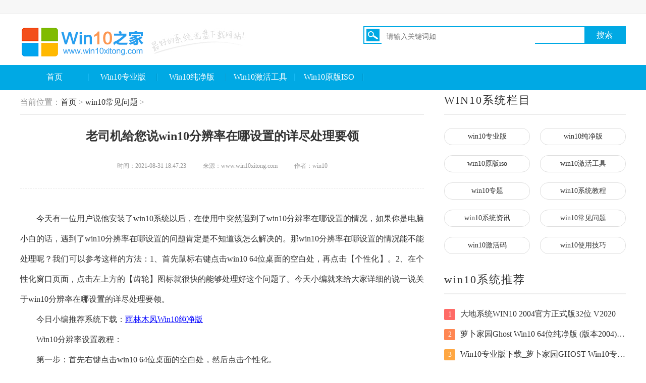

--- FILE ---
content_type: text/html
request_url: http://www.win10xitong.com/cjwt/38414.html
body_size: 5749
content:
<!DOCTYPE html PUBLIC "-//W3C//DTD XHTML 1.0 Transitional//EN" "http://www.w3.org/TR/xhtml1/DTD/xhtml1-transitional.dtd">
<html xmlns="http://www.w3.org/1999/xhtml">
<head>
    <meta http-equiv="Content-Type" content="text/html; charset=utf-8">
		<meta name="applicable-device" content="pc">
		<title>老司机给您说win10分辨率在哪设置的详尽处理要领 - Win10之家</title>
		<meta name="keywords" content="老,司机,给,您说,win10,分辨率,在哪,设置,的," />
		<meta name="description" content="今天有一位用户说他安装了win10系统以后，在使用中突然遇到了win10分辨率在哪设置的情况，如果你是电脑小白的话，遇到了win10分辨率在哪设置的问题肯定是不知道该怎么解决的。那" />
		<link rel="stylesheet" type="text/css" href="/static/css/wenda.css"/>
		<link href="/static/css/sty.css" rel="stylesheet" type="text/css" />
		<!--IE8以下 圆角等补丁-->
		<!--[if lt IE 9]>
        <script type="text/javascript" src="js/pie.js"></script>
    <![endif]-->

	</head>

	<body>
					<div class="header">
				<div class="hd_top">
					<div class="wd clearfix xzewmf">
						<span></span>
						<span class="topnav">


			
			
			<!--<a href="javascript:vote(0);" class="sy_ewm"><img src="static/picture/sy_ewm.jpg" width="16" height="16" style="margin-top:-4px;"/></a>-->
			</span>
						<div class="sy_ewmdiv sy_ewmyc">
							<img src="/static/picture/ewm.jpg" width="110" height="127" />
						</div>
					</div>
				</div>
				<div class="hd_logo clearfix">
					<a href="/" class="fl"><img src="/static/picture/logo.png" height="77" width="451" alt="win10" /></a>
					<!-- 搜索模块 -->
					<div class="hd_search fg">
						<div class="hd_search_up clearfix">
							<form id="bdcs-search-form" autocomplete="off" target="_blank" method="get" action="/plus/search.php">
								
								<input type="hidden" value="1" name="entry">
								<img src="/static/picture/sric.png" height="25" width="26" alt="Win10之家搜索" class="fl" />
								<input type="text" placeholder="请输入关键词如" id="fl" class="fl" name="q" autocomplete="off">
								<input type="submit" value="搜索" id="fg hd_up_btn" class="fg hd_up_btn" style="background: #00a9e4 none repeat scroll 0 0; color: #fff; display: block; font-size: 16px; height: 31px; text-align: center; width: 80px;">
							</form>
						</div>
					</div>
			
				</div>
				<div class="hd_menu wd">
					<ul class="clearfix">


						<li>
							<a href="/" class="">首页</a>
						</li>
						<li>
							<a href="/win10zyb/" class="">Win10专业版</a>
						</li>
						<li>
							<a href="/win10cjb/" class="">Win10纯净版</a>
						</li>

						<li>
							<a href="/jhgj/" class="">Win10激活工具</a>
						</li>
						<li>
							<a href="/win10ybiso/" class="">Win10原版ISO</a>
						</li>


					</ul>
				</div>
			</div>

		<!-- / 导航 -->
		<!--顶栏、头部、导航-->

		<!-- / 导航 -->
		<div class="page-course-art">
			<div class="wrap auto" style="width:1200px;">
			<br/>

				<!-- 教程内容页 -->
				<div class="s-news-art fix">
					<div class="art-main col-l-w">
						<div class="c-cur-pos">
					<span class="pos-txt">当前位置：<a href='http://www.win10xitong.com/'>首页</a> > <a href='/cjwt/'>win10常见问题</a> > </span>
						</div>
						<div class="art-title">
							<h1 class="title">老司机给您说win10分辨率在哪设置的详尽处理要领</h1>
							<p class="sub">
								<span>时间：2021-08-31 18:47:23</span>
								<span class="ml30">来源：www.win10xitong.com</span>
								<span class="ml30">作者：win10</span>
							</p>
						</div>

						<div class="m-art-cont">
						 
                     

                       <p>今天有一位用户说他安装了win10系统以后，在使用中突然遇到了win10分辨率在哪设置的情况，如果你是电脑小白的话，遇到了win10分辨率在哪设置的问题肯定是不知道该怎么解决的。那win10分辨率在哪设置的情况能不能处理呢？我们可以参考这样的方法：1、首先鼠标右键点击win10 64位桌面的空白处，再点击【个性化】。2、在个性化窗口页面，点击左上方的【齿轮】图标就很快的能够处理好这个问题了。今天小编就来给大家详细的说一说关于win10分辨率在哪设置的详尽处理要领。</p>
<p>今日小编推荐系统下载：<a href="http://www.win10xitong.com/win10cjb/ylmf/" target="_blank">雨林木风Win10纯净版</a></p>
<p>
Win10分辨率设置教程：
</p>
<p>
第一步：首先右键点击win10 64位桌面的空白处，然后点击个性化。
</p>
<p>
<img   src="/uploads/allimg/210831/1TH3L23-0.jpg"  alt="win10分辨率在哪设置的详尽处理要领" />
</p>
<p>
第二步：在个性化窗口页面，点击左上角的【齿轮】图标。
</p>
<p>
<img   src="/uploads/allimg/210831/1TH32c4-1.jpg"  alt="win10分辨率在哪设置的详尽处理要领" />
</p>
<p>
第三步：在窗口设置窗口中点击【系统】。
</p>
<p>
<img   src="/uploads/allimg/210831/1TH3E61-2.jpg"  alt="win10分辨率在哪设置的详尽处理要领" />
</p>
<p>
第四步：在系统窗口中选择【显示】，然后点击本页左下角的【高级显示设置】。
</p>
<p>
<img   src="/uploads/allimg/210831/1TH325G-3.jpg"  alt="win10分辨率在哪设置的详尽处理要领" />
</p>
<p>
步骤5:在高级显示设置窗口中，选择适合您的计算机屏幕的分辨率，然后单击[应用]。
</p>
<p>
<img   src="/uploads/allimg/210831/1TH3H04-4.jpg"  alt="win10分辨率在哪设置的详尽处理要领" />
</p>
<p>
第六步：最终应用后，电脑黑屏，然后显示你调整好分辨率的屏幕。你觉得好的话，[保留改动]，不好的话恢复，重新调整合适的分辨率。
</p>
<p>
<img   src="/uploads/allimg/210831/1TH360Q-5.jpg"  alt="win10分辨率在哪设置的详尽处理要领" />
</p>
<p>
这是设置win10分辨率的地方。更多win10教程聚焦Win10 Home官网。
</p><p>win10分辨率在哪设置的详尽处理要领就是上面所说的全部内容，小编很乐意为大家分享win系统的相关知识。</p>
                        

						</div>

						<!--设置全局变量id、分页标题-->

						<!--设置全局变量id、分页标题-->

						<!--最外围DIV-->

						<!--最外围DIV-->

						<!--分页标题内容块-->

						<!--分页标题内容块-->

						<!--文章分页内容块-->

						<!--分页标签-->

						<!--分页标签-->

						<!--剩下全文按钮-->

						<!--剩下全文按钮-->

						<!--文章分页内容块-->

						<!--最外围DIV-->

						<div class="fix">
				        <a href="/" style="display: block;height: 45px;line-height: 45px;width: 152px;padding-left: 54px;color: #fff;font-weight: 700;background: url(/images/back.png) no-repeat">返回网站首页</a>
							<div class="m-guide-share">
								分享到：
								<!-- Baidu Button BEGIN -->
								<div class="bdsharebuttonbox" data-tag="bdshare">
									<a class="bds_more" data-cmd="more"></a>
									<a class="bds_qzone" data-cmd="qzone" href="#"></a>
									<a class="bds_tsina" data-cmd="tsina"></a>
									<a class="bds_weixin" data-cmd="weixin"></a>
								</div>
								<!-- Baidu Button END -->
							</div>
						</div>
						<div class="">
							<ul class="m-news-opt fix">
								<li class="opt-item">								
								<p class="ellipsis">上一篇：<a href='/cjwt/38412.html'>大神详解win10怎么更新最新版方法介绍的详尽操作手法</a> </p>									
								</li>
								<li class="opt-item ta-r">
								<p class="ellipsis">下一篇：<a href='/cjwt/38416.html'>手把手解决win10开机密码的详细处理方法</a> </p>								
								</li>
							</ul>
						</div>
						<div class="m-art-about">
							<div class="g-title fix">
								<h2 class="title-txt">相关推荐</h2>
							</div>
							<ul class="g-dot-list m-about-recom ovh">                             
							   <li class="item">
									<i></i>
									<a href="/cjwt/28802.html" target="_blank" title="小编传授win10玩守望先锋总闪退回桌面的操作措施" class="link">小编传授win10玩守望先锋总闪退回桌面的</a>
								</li>
<li class="item">
									<i></i>
									<a href="/cjwt/14719.html" target="_blank" title="手把手操作win10垃圾文件清理的详尽处理技巧" class="link">手把手操作win10垃圾文件清理的详尽处理</a>
								</li>
<li class="item">
									<i></i>
									<a href="/cjwt/18482.html" target="_blank" title="主编帮您win10下配置ftp服务怎么操作的详尽处理措施" class="link">主编帮您win10下配置ftp服务怎么操作的详</a>
								</li>
<li class="item">
									<i></i>
									<a href="/cjwt/19348.html" target="_blank" title="今天解读win10固态假死解决方法的详尽处理手法" class="link">今天解读win10固态假死解决方法的详尽处</a>
								</li>
<li class="item">
									<i></i>
									<a href="/cjwt/28541.html" target="_blank" title="高手分析Win10笔记本连接小米盒子不成功什么原因的详细解决方法" class="link">高手分析Win10笔记本连接小米盒子不成功</a>
								</li>
<li class="item">
									<i></i>
									<a href="/cjwt/6320.html" target="_blank" title="手把手详解Win10内置的完全操作教程" class="link">手把手详解Win10内置的完全操作教程</a>
								</li>
<li class="item">
									<i></i>
									<a href="/cjwt/17007.html" target="_blank" title="图文解决Win10屏幕键盘怎么打开的详尽处理手法" class="link">图文解决Win10屏幕键盘怎么打开的详尽处</a>
								</li>
<li class="item">
									<i></i>
									<a href="/cjwt/10078.html" target="_blank" title="编辑传授win10系统损坏文件的修复本领" class="link">编辑传授win10系统损坏文件的修复本领</a>
								</li>
<li class="item">
									<i></i>
									<a href="/cjwt/12413.html" target="_blank" title="手把手教您win10系统怎么开启网络双工模式的操作技术" class="link">手把手教您win10系统怎么开启网络双工模</a>
								</li>
<li class="item">
									<i></i>
									<a href="/cjwt/7529.html" target="_blank" title="老鸟给你说win10系统后不显示的详尽处理方式" class="link">老鸟给你说win10系统后不显示的详尽处理</a>
								</li>

							</ul>
							<div class="c-img-title multi fix">
                               <a href="/cjwt/7141.html" target="_blank" title="高手亲自演示Win10系统启用安全模式无效的具体解决办法" class="t-item">
									<img src="/uploads/allimg/200724/113125E13-0-lp.jpg" class="t-img" width="180" height="120" alt="高手亲自演示Win10系统启用安全模式无效的具体解决办法">
									<p class="txt">高手亲自演示Win10系统启用安全模式无效</p>
								</a>
<a href="/cjwt/7701.html" target="_blank" title="老鸟给你说win10系统下投影无法正常使用出现我们正在确认此功能的具体办法" class="t-item">
									<img src="/uploads/allimg/200811/200335K01-0-lp.png" class="t-img" width="180" height="120" alt="老鸟给你说win10系统下投影无法正常使用出现我们正在确认此功能的具体办法">
									<p class="txt">老鸟给你说win10系统下投影无法正常使用</p>
								</a>
<a href="/cjwt/33086.html" target="_blank" title="本文解决win10系统人脸解锁怎么用的具体解决手段" class="t-item">
									<img src="/uploads/allimg/210707/0121555R0-0-lp.png" class="t-img" width="180" height="120" alt="本文解决win10系统人脸解锁怎么用的具体解决手段">
									<p class="txt">本文解决win10系统人脸解锁怎么用的具体</p>
								</a>
<a href="/cjwt/37398.html" target="_blank" title="老司机解决Win10的修复手法" class="t-item">
									<img src="/uploads/allimg/210811/1HF52443-0-lp.jpg" class="t-img" width="180" height="120" alt="老司机解决Win10的修复手法">
									<p class="txt">老司机解决Win10的修复手法</p>
								</a>


							</div>
						</div>
								
					</div>
					
					
					<div class="m-side-col col-r-w">

						<div class="g-title fix">
							<h2 class="title-txt">WIN10系统栏目</h2>
						</div>
						<div class="tag-list fix">
							<a href="/win10zyb/" class="tag-link">win10专业版</a>

							<a href="/win10cjb/" class="tag-link">win10纯净版</a>

							<a href="/win10ybiso/" class="tag-link">win10原版iso</a>

							<a href="/jhgj/" class="tag-link">win10激活工具</a>

							<a href="/zt/" class="tag-link">win10专题</a>

							<a href="/xtjc/" class="tag-link">win10系统教程</a>
							
							<a href="/xtzx/" class="tag-link">win10系统资讯</a>

							<a href="/cjwt/" class="tag-link">win10常见问题</a>
							
							<a href="/jhm/" class="tag-link">win10激活码</a>

							<a href="/syjq/" class="tag-link">win10使用技巧</a>							
						</div>
						
						<div class="g-title fix">
							<h2 class="title-txt">win10系统推荐</h2>
						</div>
						<div class="m-rank mb40">
							<ul>
							    <li class="rank-item">
									<a href="/win10cjb/11982.html" class="item-name ellipsis" target="_blank" title="大地系统WIN10 2004官方正式版32位 V2020"><span class="g-sort-num top">1</span>大地系统WIN10 2004官方正式版32位 V2020</a>
								</li>

									  <li class="rank-item">
									<a href="/win10cjb/23792.html" class="item-name ellipsis" target="_blank" title="萝卜家园Ghost Win10 64位纯净版 (版本2004) V2021"><span class="g-sort-num second">2</span>萝卜家园Ghost Win10 64位纯净版 (版本2004) V2021</a>
								</li>

								 <li class="rank-item">
									<a href="/win10zyb/3057.html" class="item-name ellipsis" target="_blank" title="Win10专业版下载_萝卜家园GHOST Win10专业版64位"><span class="g-sort-num third">3</span>Win10专业版下载_萝卜家园GHOST Win10专业版64位</a>
								</li>

								 <li class="rank-item">
									<a href="/win10zyb/836.html" class="item-name ellipsis" target="_blank" title="系统之家win10专业版安装_win10 专业版 64位"><span class="g-sort-num">4</span>系统之家win10专业版安装_win10 专业版 64位</a>
								</li>
<li class="rank-item">
									<a href="/win10ybiso/31.html" class="item-name ellipsis" target="_blank" title="Win10 原版ISO镜像 V2018.11.17"><span class="g-sort-num">5</span>Win10 原版ISO镜像 V2018.11.17</a>
								</li>
<li class="rank-item">
									<a href="/win10ybiso/30.html" class="item-name ellipsis" target="_blank" title="微软原版 Win10 ISO镜像 V2018.11.17"><span class="g-sort-num">6</span>微软原版 Win10 ISO镜像 V2018.11.17</a>
								</li>
<li class="rank-item">
									<a href="/win10ybiso/32.html" class="item-name ellipsis" target="_blank" title="win10微软原版iso官网下载"><span class="g-sort-num">7</span>win10微软原版iso官网下载</a>
								</li>
<li class="rank-item">
									<a href="/win10zyb/5.html" class="item-name ellipsis" target="_blank" title="雨木林风Win10专业版32位下载V2018.11.17"><span class="g-sort-num">8</span>雨木林风Win10专业版32位下载V2018.11.17</a>
								</li>
<li class="rank-item">
									<a href="/win10zyb/840.html" class="item-name ellipsis" target="_blank" title="大地系统win10 X64专业版_win10专业版 镜像"><span class="g-sort-num">9</span>大地系统win10 X64专业版_win10专业版 镜像</a>
								</li>
<li class="rank-item">
									<a href="/win10cjb/1273.html" class="item-name ellipsis" target="_blank" title="笔记本win10纯净版下载_win10纯净版64位原版ghost"><span class="g-sort-num">10</span>笔记本win10纯净版下载_win10纯净版64位原版ghost</a>
								</li>
<li class="rank-item">
									<a href="/win10zyb/22.html" class="item-name ellipsis" target="_blank" title="大地系统Win10 专业版 64位下载 V2018.11.17"><span class="g-sort-num">11</span>大地系统Win10 专业版 64位下载 V2018.11.17</a>
								</li>
<li class="rank-item">
									<a href="/win10zyb/8385.html" class="item-name ellipsis" target="_blank" title="系统之家Win10 64位 专业版 V2020(版本2004自动激活)"><span class="g-sort-num">12</span>系统之家Win10 64位 专业版 V2020(版本2004自动激活)</a>
								</li>
<li class="rank-item">
									<a href="/win10cjb/4954.html" class="item-name ellipsis" target="_blank" title="深度系统Ghost Win10纯净版 64位 (1909) V2020.07"><span class="g-sort-num">13</span>深度系统Ghost Win10纯净版 64位 (1909) V2020.07</a>
								</li>

								
							</ul>
						</div>

					</div>
				</div>
				<!-- / 教程内容页 -->
			</div>
		</div>

		<!-- 页尾 -->
		<!-- sidebar -->
		<div class="m-sidebar">

			<div class="go-top J_gotop"><i class="ico"></i></div>
		</div>
		<!-- / sidebar -->
		<!-- 页尾 -->
<div class="footer">
<p class="onenav">
<a href="/">网站首页</a> 
</p>
<p class="footer-des">
本站发布的win10系统仅为个人学习测试使用，请在下载后24小时内删除，不得用于任何商业用途，否则后果自负，请支持购买微软正版软件！<br />
如侵犯到您的权益,请及时通知我们,我们会及时处理。<br />
Copyright @ 2018 - 2020 win10（www.win10xitong.com） 版权所有 <a href="http://beian.miit.gov.cn" target="_blank" rel="nofollow">蜀ICP备17033509号-11</a><br />
</p>
</div>
<script>
var _hmt = _hmt || [];
(function() {
  var hm = document.createElement("script");
  hm.src = "https://hm.baidu.com/hm.js?6e2f15326e13e39a511ded528b4db9a0";
  var s = document.getElementsByTagName("script")[0]; 
  s.parentNode.insertBefore(hm, s);
})();
</script>
<script>
(function(){
    var bp = document.createElement('script');
    var curProtocol = window.location.protocol.split(':')[0];
    if (curProtocol === 'https') {
        bp.src = 'https://zz.bdstatic.com/linksubmit/push.js';
    }
    else {
        bp.src = 'http://push.zhanzhang.baidu.com/push.js';
    }
    var s = document.getElementsByTagName("script")[0];
    s.parentNode.insertBefore(bp, s);
})();
</script>

		<!-- / 页尾 -->

		<!--<script src="js/jquery-1.9.1.min.js"></script>-->
		<!--<script src="js/lazyload.js"></script>-->
		<!--<script src="js/jquery.superslide.2.1.1.js"></script>-->
		<!--<script src="js/main.js"></script>-->

		<!-- / 页尾 -->

		<!--<script type="text/javascript" src="js/hoslightbox.js"></script>-->
		<!--<script type="text/javascript" src="js/zeroclipboard.min.js"></script>-->
	
		<script>
			window._bd_share_config = {
				share: [{}]
			}
			with(document) 0[(getElementsByTagName('head')[0] || body).appendChild(createElement('script')).src = '/static/api/js/share.js?cdnversion=' + ~(-new Date() / 36e5)];
		</script>

		<div style="display: none;">
			<!--<script src="js/total_article.js"></script>-->
		</div>

		<!--<script src="js/count.js" language="javascript"></script>	 -->
		<style type="text/css">
			.navbar{
				margin-bottom: 20px;
			}
		</style>
		
	</body>

</html>

--- FILE ---
content_type: text/css
request_url: http://www.win10xitong.com/static/css/wenda.css
body_size: 29908
content:
@charset "UTF-8";
body { color: #333; overflow-x: hidden; -webkit-font-smoothing: antialiased; }
body{
	font-family: "microsoft yahei","宋体" !important;
}

input, textarea, select { font-size: 100%; font-family: inherit; }

body, h1, h2, h3, h4, h5, h6, p, ul, ol, dl, form, dd { margin: 0; }

h4, h5, h6 { font-size: 1em; }

ul, ol { padding-left: 0; list-style-type: none; }

i, em { font-style: normal; }

a { color: #333; text-decoration: none; }

a:hover { color: #358ff0; }

input[placeholder], [placeholder], *[placeholder] { color: #999999; }

img { border: 0; vertical-align: middle; max-width: 100%; }

.auto { margin-left: auto; margin-right: auto; }

.ellipsis, .idx-zxxt-c .m-ad-img .title, .idx-zxxt-c .m-ad-img .txt, .idx-aztj .aztj-hot, .m-side-col .tag-link, .m-side-zjbb .zjbb-list .item-title, .m-art-dl .art-dl-az-info .info .txt, .m-art-dl .item, .m-news-list .news-info .title, .m-soft-recom .soft-info .name, .s-theme-art .m-rank .item-info .theme-name, .s-soft-art .m-excellent .art-right .title .txt, .m-soft-release .release-list .item, .m-soft-dl-list .item-title, .m-side-version .name, .m-soft-line .name, .m-recom-large .img .title, .m-recom-large .cover .title, .m-feature-topic .title, .m-az-sort-list .item .title, .m-soft-show .title, .m-soft-show-large .title, .m-img-title-cov .title, .m-zt-recom .item .title, .m-az-zt-banner .info .title, .m-az-zt-banner .layer .overlay .title, .m-az-zt-list .info .title, .m-zt-img-title .title, .m-theme-list .name, .page-release .soft-info .file-cover, .s-theme-idx .m-rank .item-info .theme-name, .m-theme-img-title .title, .m-android-art .c-detail .item, .m-android-art .c-recom-list .recom-list .item .txt, .m-android-art .c-about-recom .name .txt, .m-android-art .c-rank .rank-list .name, .m-android-art .c-zt-coll .coll-list .item .txt, .m-dnpz-recom .large .item-info .title, .m-dnpz-recom .list .g-recom-item .title, .m-hot-m-game .title, .m-hot-m-game .name, .m-hot-m-game .txt, .m-guide-pagination .g-dot-list .item, .m-new-game-recom .title, .m-new-game-recom .txt, .m-daily-recom .title, .m-daily-recom .desc, .m-img-group .c-slider .txt, .m-tag-cate .c-slider .title .txt, .m-tag-cate .col-2 .txt, .m-mg-guide .a-recom .info .title, .m-mg-guide .a-recom .info .desc, .m-cov-title-slider .title .txt, .m-app-ranks .m-rank .item-name, .m-ios-sort-list .title, .m-ios-zjbb .txt, .m-icon-txt-tab .col-1 .txt, .m-app-accordion .info .txt, .m-ios-new-recom .title, .m-ios-game-main .col-r .card .name, .m-ios-game-main .col-r .new-recom .name, .m-ios-game-recom .col-1 .item .title, .m-ios-game-recom .large .title, .m-ios-game-recom .large .desc, .m-ios-game-coll .title .txt, .m-icon-apps .title, .m-icon-apps .desc, .m-game-video .title .text, .m-ios-guide-list .title, .m-course-zt-list .title, .m-course-zt-recom .title, .m-course-zt-recom .txt, .m-soft-modal .name, .m-news-main .col-l .slide .tit, .m-news-main .col-l .list .li, .m-guide-main .col-2 .title .txt, .m-mg-coll-slider .title .txt { overflow: hidden; text-overflow: ellipsis; white-space: nowrap; }

.bg-gray { background: #ededeb; }

.bg-gray-2 { background: #f5f6f8; }

.bg-white { background: #fff; }

.border-e6 { border: 1px solid  #e6e6e6; }

.c-gray-1 { color: #b1b1b1; }

.c-red-1 { color: #fd0000; }

.c-666 { color: #666; }

.c-999 { color: #999; }

.c-g-blue { color: #358ff0; }

.fl { float: left; }

.fr { float: right !important; }

.fix { *zoom: 1; }
.fix:after { display: table; content: ''; }
.fix:after, .fix:before { clear: both; }

.ta-l { text-align: left; }

.ta-c { text-align: center; }

.ta-r { text-align: right; }

.ovh { overflow: hidden; }

.pr { position: relative; }

.pb10 { padding-bottom: 10px; }

.mt10 { margin-top: 10px; }

.mt20 { margin-top: 20px; }

.mt38 { margin-top: 38px; }

.mt40 { margin-top: 40px; }

.mt48 { margin-top: 48px; }

.mt50 { margin-top: 50px; }

.mb4 { margin-bottom: 4px; }

.mb5 { margin-bottom: 5px; }

.mb8 { margin-bottom: 8px; }

.mb0 { margin-bottom: 0 !important; }

.mb10 { margin-bottom: 10px; }

.mb13 { margin-bottom: 13px; }

.mb15 { margin-bottom: 15px; }

.mb17 { margin-bottom: 17px; }

.mb18 { margin-bottom: 18px; }

.mb20 { margin-bottom: 20px; }

.mb25 { margin-bottom: 25px; }

.mb30 { margin-bottom: 30px; }

.mb32 { margin-bottom: 32px; }

.mb35 { margin-bottom: 35px; }

.mb40 { margin-bottom: 40px; }

.mb50 { margin-bottom: 50px; }

.mr10 { margin-right: 10px; }

.mr20 { margin-right: 20px; }

.mr30 { margin-right: 30px; }

.mr40 { margin-right: 40px; }

.mr50 { margin-right: 50px; }

.ml10 { margin-left: 10px; }

.ml15 { margin-left: 15px; }

.ml20 { margin-left: 20px; }

.ml30 { margin-left: 30px; }

.ml40 { margin-left: 40px; }

.f12 { font-size: 12px; }

.f14 { font-size: 14px; }

.f15 { font-size: 15px; }

.f16 { font-size: 16px; }

.f17 { font-size: 17px; }

.f18 { font-size: 18px; }

.f19 { font-size: 19px; }

.f20 { font-size: 20px; }

.f21 { font-size: 21px; }

.f22 { font-size: 22px; }

.f24 { font-size: 24px; }

.dib, .topbar .topbar-nav, .sub-navbar .title .txt, .sub-navbar .title .u-b, .m-eval .progress, .m-eval .count, .s-soft-art .art-detail .btn-dl, .g-az-title .u-left, .g-az-title .u-right, .g-az-title .txt, .g-az-title .bb, .g-input-page, .m-soft-show-large .m-soft-share, .page-course-idx .m-large-link .item, .s-course-idx .cell-1 .thumbs .tmb, .page-release .soft-info .textarea, .zelect, .m-guide-share .bdsharebuttonbox, .m-daily-recom .thumb li, .m-ios-zjbb .item, .m-icon-txt-tab .col-1 .item, .m-news-list-tab .item { display: inline-block; *display: inline; *zoom: 1; }

.db { display: block; }

.vat { vertical-align: top; }

.vam { vertical-align: middle; }

.vab { vertical-align: baseline; }

.wrap { width: 1200px; }

.ui-bg { background-image: url(../images/sp_1.png); background-repeat: no-repeat; }

.g-title { border-bottom: 2px solid #358ff0; margin-bottom: 26px; }

.g-title.b-2 { border-bottom: 2px solid #ededed; }

.g-title .title-txt { margin-top: -4px; line-height: 30px; padding-bottom: 12px; font-size: 22px; float: left; width: 210px; margin-right: 9px; }

.g-title .more { font-size: 16px; margin-top: 3px; font-weight: normal; color: #999; cursor: pointer; }

.g-title .more:hover { color: #358ff0; }

.g-title .more-tabs { margin-top: 3px; }

.g-title .more-tabs .item { display: none; font-size: 16px; font-weight: normal; color: #999; cursor: pointer; }

.g-title .more-tabs .item:hover { color: #358ff0; }

.g-tab { float: left; text-align: center; font-size: 18px; }

.g-tab .tab-item { display: inline-block; *display: inline; *zoom: 1; vertical-align: top; position: relative; cursor: pointer; line-height: 25px; }

.g-tab .tab-item.cur, .g-tab .tab-item:hover { color: #358ff0; }

.g-tab .tab-item.cur .bot-arrow { display: block; }

.g-tab .tab-item .bot-arrow { position: absolute; width: 16px; height: 8px; left: 50%; background-position: -166px -19px; display: none; }

.g-tab.sty-1 .bot-arrow { margin-left: -8px; bottom: -21px; }

.g-tab.sty-2 .bot-arrow { margin-left: 4px; bottom: -19px; }

.g-tab.sty-2 .tab-item { line-height: 27px; padding-right: 3px; }

.g-tab.sty-2 .tab-item + .tab-item { padding-left: 28px; background-image: url(../images/sp_1.png); background-position: -150px -30px; background-repeat: no-repeat; }

.g-tab.sty-2 .tab-item:first-child .bot-arrow { margin-left: -10px; }

.g-star { display: inline-block; vertical-align: middle; background-image: url(../images/sp_1.png); background-repeat: no-repeat; }

.g-star.sty-1 { width: 111px; height: 14px; }

.g-star.sty-1.star-0 { background-position: -120px 0; }

.g-star.sty-1.star-1 { background-position: -96px 0; }

.g-star.sty-1.star-2 { background-position: -72px 0; }

.g-star.sty-1.star-3 { background-position: -48px 0; }

.g-star.sty-1.star-4 { background-position: -24px 0; }

.g-star.sty-1.star-5 { background-position: 0 0; }

.g-star.sty-2 { width: 69px; height: 12px; }

.g-star.sty-2.star-0 { background-position: -70px -14px; }

.g-star.sty-2.star-1 { background-position: -56px -14px; }

.g-star.sty-2.star-2 { background-position: -42px -14px; }

.g-star.sty-2.star-3 { background-position: -28px -14px; }

.g-star.sty-2.star-4 { background-position: -14px -14px; }

.g-star.sty-2.star-5 { background-position: 0 -14px; }

.g-star.sty-3 { width: 100px; height: 12px; }

.g-star.sty-3.star-0 { background-position: -108px -67px; }

.g-star.sty-3.star-1 { background-position: -86px -67px; }

.g-star.sty-3.star-2 { background-position: -64px -67px; }

.g-star.sty-3.star-3 { background-position: -43px -67px; }

.g-star.sty-3.star-4 { background-position: -22px -67px; }

.g-star.sty-3.star-5 { background-position: 0 -67px; }

.g-star.sty-4 { width: 130px; height: 16px; background-image: url(../images/sp_3.png); }

.g-star.sty-4.star-0 { background-position: -140px -127px; }

.g-star.sty-4.star-1 { background-position: -112px -127px; }

.g-star.sty-4.star-2 { background-position: -84px -127px; }

.g-star.sty-4.star-3 { background-position: -56px -127px; }

.g-star.sty-4.star-4 { background-position: -28px -127px; }

.g-star.sty-4.star-5 { background-position: 0 -127px; }

.g-star.sty-5 { width: 94px; height: 14px; background-image: url(../images/sp_1.png); }

.g-star.sty-5.star-0 { background-position: -99px -525px; }

.g-star.sty-5.star-1 { background-position: -79px -525px; }

.g-star.sty-5.star-2 { background-position: -59px -525px; }

.g-star.sty-5.star-3 { background-position: -40px -525px; }

.g-star.sty-5.star-4 { background-position: -20px -525px; }

.g-star.sty-5.star-5 { background-position: 0 -525px; }

.g-star.sty-6 { width: 60px; height: 12px; background-image: url(../images/sp_1.png); }

.g-star.sty-6.star-0 { background-position: -60px -545px; }

.g-star.sty-6.star-1 { background-position: -48px -545px; }

.g-star.sty-6.star-2 { background-position: -36px -545px; }

.g-star.sty-6.star-3 { background-position: -24px -545px; }

.g-star.sty-6.star-4 { background-position: -12px -545px; }

.g-star.sty-6.star-5 { background-position: 0 -545px; }

.ui-facet { border-radius: 2px; -webkit-border-radius: 2px; position: absolute; left: 0; z-index: 2; }

.g-sort-num { background: #c7c7c7; display: inline-block; vertical-align: top; border-radius: 2px; -webkit-border-radius: 2px; text-align: center; color: #fff; font-size: 14px; margin-right: 5px; }

.g-sort-num.top { background: #ff6b66; }

.g-sort-num.second { background: #ff8652; }

.g-sort-num.third { background: #ffa742; }

.g-list-a { display: inline-block; max-width: 87%; overflow: hidden; text-overflow: ellipsis; white-space: nowrap; vertical-align: top; }

.g-time.hot { color: #fa4e57; }

.c-cur-pos { color: #666; margin-bottom: 26px; line-height: 30px; padding-bottom: 8px; border-bottom: 2px solid #ededed; }

.c-cur-pos .pos-txt { color: #999; }

.c-cur-pos .pos-link { color: #666; }

.c-cur-pos .pos-link:hover { color: #358ff0; }

.c-cur-pos .pos-arrow { display: inline-block; position: relative; *top: 2px; vertical-align: middle; width: 6px; height: 12px; margin: 0 5px; background: -227px -91px url(../images/sp_1.png) no-repeat; }

.ui-facet, .idx-zxxt-d .d-list i, .idx-zxjc-b .b-list i, .m-side-col .tag-link, .m-pagination .page, .m-soft-release .release-btn, .s-az-art .art-info .img, .s-az-art .detail .tag-box .tag, .m-side-version .img, .m-side-version .btn-dl, .g-npos .item .cir, .m-soft-cate-list .soft-cate .item, .m-recom-large .ico, .m-recom-large .btn-in, .m-az-sort-list .item .img img, .m-az-zt-list .img, .page-course-idx .m-large-link .ico, .s-course-idx .cell-3 .list-pos .item, .g-dot-list i, .s-copyright .dot, .m-not-found .back-btn, .m-dnpz-tabs .main .detail { behavior: url(http://static.xitongzhijia.net/theme/2017/css/PIE.htc); }

.AD_360 { width: 360px; overflow: hidden; }

.AD_360_300 { width: 360px; height: 300px; overflow: hidden; }

.AD_360_360 { width: 360px; height: 360px; overflow: hidden; }

.AD_300_332 { width: 300px; height: 332px; overflow: hidden; }

.AD_300_190 { width: 300px; height: 190px; overflow: hidden; }

.AD_860_90 { width: 860px; height: 90px; overflow: hidden; }

.AD_860_114 { width: 860px; height: 114px; overflow: hidden; }

.AD_800_90 { width: 800px; height: 90px; overflow: hidden; }

.AD_190_90 { width: 190px; height: 90px; overflow: hidden; }

.AD_400_190 { width: 400px; height: 190px; overflow: hidden; }

.AD_1200_108 { width: 1200px; height: 108px; }

.AD_1200 { width: 1200px; }

.AD_298_304 { width: 298px; height: 304px; border: 1px solid #f8f8f8; }

.AD_224_173 { width: 224px; height: 173px; overflow: hidden; }

.AD_224_149 { width: 224px; height: 149px; overflow: hidden; }

.AD_198_332 { width: 198px; height: 332px; overflow: hidden; }

.AD_800_68 { width: 800px; height: 68px; overflow: hidden; }

.col-l-w { width: 800px; }

.col-r-w { width: 360px; }

.course-w-s { width: 300px; }

.course-w-m { width: 860px; }

.topbar { font-size: 12px; background: #f5f5f5; height: 29px; line-height: 29px; border-bottom: 1px solid #e8e8e8; }

.topbar .topbar-nav { position: relative; margin-right: -7px; z-index: 100; }

.topbar .topbar-nav .nav-btn { padding-left: 27px; background-position: -51px -30px; padding-right: 7px; display: inline-block; border-left: 1px solid #f5f5f5; border-right: 1px solid #f5f5f5; border-bottom: 1px solid #e6e6e6; }

.topbar .topbar-nav .nav-main { position: absolute; z-index: 2; width: 1165px; border: 1px solid #e6e6e6; border-top: 0; right: 0; top: 30px; background: #fff; padding: 20px 20px 24px 20px; overflow: hidden; display: none; }

.topbar .topbar-nav .nav-main .inner { overflow: hidden; border: 1px solid #fff; }

.topbar .topbar-nav .nav-main .cate { width: 366px; float: left; border: 1px dashed #ededed; padding: 10px 0 16px 20px; border-right: 0 none; margin-left: -2px; margin-top: -2px; border-bottom: 0; height: 100px; }

.topbar .topbar-nav .nav-main .title .item { color: #358ff0; font-size: 18px; line-height: 40px; }

.topbar .topbar-nav .nav-main .sub .item { margin-right: 20px; font-size: 14px; line-height: 32px; display: inline-block; }

.topbar .topbar-nav:hover .nav-main { display: block; }

.topbar .topbar-nav:hover .nav-btn { background-color: #fff; border-color: #e6e6e6; border-bottom: 1px solid #fff; }

.topbar .topbar-menu { float: right; color: #d5d5d5; }

.topbar .topbar-menu .menu-link { padding: 0 5px; color: #666; }

.topbar .topbar-menu .menu-link:hover { color: #358ff0; }

.header { height: 170px; }

.header .logo { float: left; margin-top: 18px; }

.header .logo-link { display: block; width: 460px; height: 94px; text-indent: -9999em; background: url(../images/logo.png) no-repeat; }

.header .logo-link.az { width: 325px; background: url(../images/logo_az.png) no-repeat; }

.header .logo-link.dnpz { width: 335px; height: 104px; margin-top: -5px; background: url(../images/logo_dnpz.png) no-repeat; }

.header .logo-link.ios { width: 325px; height: 104px; margin-top: -2px; background: url(../images/logo_ios.png) no-repeat; }

.c-search { float: right; width: 570px; margin-top: 33px; }

.c-search .search-wrapper { height: 38px; line-height: 26px; border: 1px solid #358ff0; }

.c-search .search-cate { float: left; width: 73px; background-position: 57px -29px; padding: 6px 0 6px 12px; font-size: 14px; cursor: pointer; position: relative; z-index: 2; }

.c-search .search-cate span { display: block; }

.c-search .cate-toggle { width: 86px; font-size: 14px; border: 1px solid #358ff0; background: #fff; position: absolute; left: -1px; top: 38px; display: none; }

.c-search .cate-toggle .cate-item { height: 32px; padding-left: 16px; line-height: 32px; }

.c-search .cate-toggle .cate-item:hover { color: #fff; background: #358ff0; cursor: pointer; }

.c-search .search-input { width: 365px; padding: 6px; outline: none; background: #fff; border: 0; color: #444; float: left; display: block; line-height: 26px; margin: 0; }

.c-search .search-btn { background-color: #358ff0; float: right; width: 93px; color: #fff; font-size: 20px; padding: 6px; text-align: center; }

.c-search .search-keyword { margin-top: 3px; color: #999; height: 26px; overflow: hidden; font-size: 12px; }

.c-search .search-keyword .keyword-item { margin-left: 28px; }

.navbar { background: #358ff0; height: 50px; line-height: 50px; }

.navbar .nav-item { width: 133px; font-size: 18px; text-align: center; float: left; color: #fff; }

.navbar .nav-item:hover, .navbar .nav-item.cur { background: #2b71c2; }

.sub-navbar { font-size: 0; border-style: solid; border-color: #f1f1f1; border-width: 1px 0 1px 0; margin-bottom: 20px; }

.sub-navbar .sub-navbar-inner { padding: 8px 0; }

.sub-navbar .sub-nav-item { font-size: 14px; display: inline-block; padding: 0 25px; text-align: center; line-height: 34px; position: relative; }

.sub-navbar .sub-nav-item:first-child { margin-left: 22px; }

.sub-navbar .sub-nav-item.cur { color: #358ff0; }

.sub-navbar .sub-nav-item .ico-new { position: absolute; width: 33px; height: 17px; right: -1px; top: -5px; z-index: 2; background: -79px -380px url(../images/sp_1.png) no-repeat; }

.sub-navbar .links { margin-left: 140px; margin-right: -25px; color: #666; }

.sub-navbar .links .sub-nav-item:first-child { margin-left: 0; }

.sub-navbar .title { float: left; }

.sub-navbar .title .ico { width: 34px; height: 34px; display: inline-block; background-image: url(../images/sp_1.png); background-repeat: no-repeat; vertical-align: middle; }

.sub-navbar .title .ico.ico-1 { background-position: -86px -256px; }

.sub-navbar .title .ico.ico-2 { background-position: -130px -256px; }

.sub-navbar .title .ico.ico-3 { background-position: -86px -292px; }

.sub-navbar .title .ico.ico-4 { background-position: -130px -292px; }

.sub-navbar .title .ico.ico-5 { background-position: -87px -329px; }

.sub-navbar .title .txt { font-size: 18px; vertical-align: middle; padding-left: 8px; padding-right: 25px; }

.sub-navbar .title .u-b { width: 2px; height: 18px; vertical-align: middle; background: #e4e4e4; }

.m-rank .rank-title { margin-top: -4px; font-size: 22px; line-height: 30px; height: 30px; margin-bottom: 4px; overflow: hidden; background-position: -237px 6px; padding-left: 30px; letter-spacing: 2px; }

.m-rank .rank-item { padding-top: 16px; }

.m-rank.rank-toggle .rank-item.on .g-sort-num { font-weight: normal; }

.m-rank.rank-toggle .rank-item.on .item-name { color: #333; font-size: 16px; font-weight: bold; }

.m-rank.rank-toggle .rank-item.on .item-name:hover { color: #358ff0; }

.m-rank.rank-toggle .rank-item.on .item-info { display: block; }

.m-rank .item-info { display: none; padding-top: 14px; margin-bottom: -2px; }

.m-rank .g-sort-num { width: 20px; height: 20px; line-height: 20px; margin-right: 10px; margin-top: 2px; *margin-top: 0; }

.m-rank .item-grade { font-size: 12px; line-height: 18px; color: #999; height: 36px; overflow: hidden; }

.m-rank .g-star { vertical-align: top; margin-top: 3px; }

.m-rank .item-name { display: block; width: 100%; height: 24px; line-height: 24px; font-weight: normal; *white-space: normal; }

.m-rank .item-btn { width: 92px; height: 28px; line-height: 28px; text-align: center; display: inline-block; -webkit-border-radius: 2px; -moz-border-radius: 2px; border-radius: 2px; border: 1px solid #358ff0; color: #358ff0; position: relative; }

.m-rank .item-btn:hover { color: #fff; background: #358ff0; }

@-moz-document url-prefix() { .m-rank .item-info { padding-top: 12px; margin-bottom: 0; } }

.idx-zxxt { margin-bottom: 35px; }

.idx-zxxt-l { width: 930px; float: left; }

.idx-zxxt-l .dotted { height: 1px; margin-top: 35px; margin-bottom: 33px; background-position: 0 -28px; background-repeat: repeat-x; }

.idx-zxxt-a { width: 420px; float: left; }

.idx-zxxt-a .bd { width: 100%; height: 314px; position: relative; overflow: hidden; }

.idx-zxxt-a .bd li { float: left; width: 420px; height: 314px; }

.idx-zxxt-a .thumb { padding: 5px 0; background: #ededed; }

.idx-zxxt-a .thumb-item { float: left; margin-left: 4px; width: 100px; position: relative; }

.idx-zxxt-a .thumb-item.on .arrow { display: block; }

.idx-zxxt-a .thumb-item .arrow { display: none; position: absolute; left: -4px; top: -5px; z-index: 2; width: 100px; height: 74px; border-color: #459fff; border-style: solid; border-width: 5px 4px 5px 4px; }

.idx-zxxt-a .thumb-item .arrow .ui-bg { position: absolute; width: 15px; height: 7px; top: -11px; left: 50%; margin-left: -7px; background-position: -144px -18px; }

.idx-zxxt-b { width: 490px; float: right; }

.idx-zxxt-b .b-list { border-left: 1px dashed #d4d4d4; margin-left: 5px; margin-top: -6px; position: relative; }

.idx-zxxt-b .b-list .bgw { position: absolute; height: 10px; width: 1px; left: -1px; background: #fff; z-index: 1; }

.idx-zxxt-b .b-list .bgw-t { top: 0; }

.idx-zxxt-b .b-list .bgw-b { bottom: 0; }

.idx-zxxt-b .g-list-a { vertical-align: top; }

.idx-zxxt-b .list-item { line-height: 24px; position: relative; z-index: 2; padding-left: 13px; }

.idx-zxxt-b .list-item i { position: absolute; width: 10px; height: 10px; overflow: hidden; left: -6px; top: 50%; margin-top: -5px; background-image: url(../images/sp_1.png); background-position: -204px -17px; }

.idx-zxxt-b .list-item:hover i { background-position: -188px -17px; }

.idx-zxxt-b .list-item + .list-item { margin-top: 10px; }

.idx-zxxt-c { width: 420px; }

.idx-zxxt-c .m-ad-img { display: block; position: relative; }

.idx-zxxt-c .m-ad-img .img { position: relative; z-index: 1; }

.idx-zxxt-c .m-ad-img .info { width: 95%; position: absolute; left: 0; top: 0; z-index: 3; }

.idx-zxxt-c .m-ad-img .cover { position: absolute; left: 0; top: 0; width: 100%; height: 100%; z-index: 2; }

.idx-zxxt-c .m-ad-img .score { width: 49px; height: 49px; float: left; margin-left: 10px; padding-top: 27px; }

.idx-zxxt-c .m-ad-img .desc { padding-top: 24px; margin-left: 70px; }

.idx-zxxt-c .m-ad-img .title { font-size: 18px; font-weight: bold; color: #333; margin-bottom: 10px; }

.idx-zxxt-c .m-ad-img .txt { font-size: 12px; color: #999; }

.idx-zxxt-c .m-ad-img + .m-ad-img { margin-top: 21px; }

.m-ad-img { display: block; border: 1px solid #dfe6eb; }

.m-ad-img:hover { border-color: #358ff0; }

.idx-zxxt-d { width: 490px; }

.idx-zxxt-d .d-title { text-align: center; margin-top: -3px; margin-bottom: 10px; }

.idx-zxxt-d .title-tag { width: 40px; height: 18px; line-height: 18px; background: #358ff0; font-weight: normal; font-size: 12px; float: left; display: block; color: #fff; margin-top: 3px; }

.idx-zxxt-d .title-txt { font-weight: normal; font-size: 18px; }

.idx-zxxt-d .d-txt { text-indent: 24px; color: #999; font-size: 12px; line-height: 22px; height: 44px; overflow: hidden; }

.idx-zxxt-d .d-list { margin-top: 15px; padding-top: 14px; border-top: 1px dotted #dadada; }

.idx-zxxt-d .d-list i { display: block; float: left; width: 4px; height: 4px; overflow: hidden; border-radius: 2px; background: #ccc; margin-top: 10px; margin-right: 4px; }

.idx-zxxt-d .d-list .list-item { line-height: 24px; }

.idx-zxxt-d .d-list .list-item + .list-item { margin-top: 9px; }

.idx-zxxt-r { width: 250px; float: right; }

.idx-zxxt-r .g-tab { float: none; display: block; margin-top: -5px; padding-bottom: 13px; border-bottom: 2px solid #358ff0; font-size: 0; margin-bottom: 26px; }

.idx-zxxt-r .g-tab .tab-item { line-height: 30px; font-size: 22px; font-weight: bold; padding-right: 4px; }

.idx-zxxt-r .g-tab .tab-item + .tab-item { padding-left: 28px; background-image: url(../images/sp_1.png); background-position: -150px -30px; background-repeat: no-repeat; }

.idx-zxxt-e { margin-top: -20px; }

.idx-zxxt-e .e-item { padding-bottom: 20px; padding-top: 20px; }

.idx-zxxt-e .e-item + .e-item { border-top: 1px dashed #e4e4e4; }

.idx-zxxt-e .e-img { border: 1px solid #ededed; float: left; }

.idx-zxxt-e .e-info { margin-left: 20px; margin-top: -4px; float: left; height: 78px; overflow: hidden; }

.idx-zxxt-e .e-name { font-weight: normal; margin-bottom: 10px; }

.idx-zxxt-e .e-txt { color: #999; font-size: 12px; }

.idx-zxxt-e .e-txt + .e-txt { margin-top: 14px; }

.idx-xtfl { margin-bottom: 39px; }

.idx-xtfl .g-tab { margin-left: -10px; }

.idx-xtfl .g-tab .tab-item { padding: 0 16px; }

.idx-xtfl-a { margin-top: -20px; float: left; width: 920px; }

.idx-xtfl-a .a-item { width: 460px; float: left; padding-top: 20px; }

.idx-xtfl-a .item-img { float: left; border: 1px solid #e9e9e9; }

.idx-xtfl-a .item-info { float: left; margin-top: -8px; margin-left: 20px; width: 230px; }

.idx-xtfl-a .item-name { font-weight: normal; line-height: 32px; height: 64px; overflow: hidden; margin-bottom: 16px; }

.idx-xtfl-a .item-desc { color: #999; font-size: 12px; }

.idx-xtfl-b, .idx-rjbb-b, .idx-aztj-b, .idx-rjgx-b, .idx-zxjc-c { float: right; width: 275px; }

.idx-rjbb { margin-bottom: 38px; }

.idx-rjbb .g-title { margin-bottom: 26px; }

.idx-rjbb .g-tab { margin-left: 5px; }

.idx-rjbb-a { width: 910px; float: left; margin-top: -45px; }

.idx-rjbb-a .a-title { font-size: 18px; line-height: 24px; height: 24px; font-weight: bold; margin-bottom: 27px; overflow: hidden; position: relative; padding-left: 15px; }

.idx-rjbb-a .cell-item { margin-top: 14px; height: 20px; line-height: 20px; overflow: hidden; }

.idx-rjbb-a .cell-item .db { color: #666; }

.idx-rjbb-a .cell-item .db:hover { color: #358ff0; }

.idx-rjbb-a .a-cell { width: 177px; float: left; padding-top: 42px; padding-right: 5px; }

.idx-rjbb-a .a-cell .ico-20 { margin-right: 10px; vertical-align: top; }

.idx-rjbb-a .ui-facet { width: 5px; height: 18px; top: 3px; }

.idx-rjbb-a .ui-facet.c-1 { background: #e7aba3; }

.idx-rjbb-a .ui-facet.c-2 { background: #96c6e6; }

.idx-rjbb-a .ui-facet.c-3 { background: #9bdae0; }

.idx-rjbb-a .ui-facet.c-4 { background: #a7e29a; }

.idx-rjbb-a .ui-facet.c-5 { background: #a3addb; }

.idx-aztj { margin-bottom: 39px; }

.idx-aztj .g-title { margin-bottom: 26px; }

.idx-aztj .g-tab { margin-left: 5px; }

.idx-aztj .aztj-hot { float: left; margin-left: 100px; margin-top: 4px; width: 610px; }

.idx-aztj .aztj-hot .hot-item { color: #999; padding: 0 12px; }

.idx-aztj .aztj-hot .hot-item:hover { color: #358ff0; }

.idx-aztj-a { float: left; width: 906px; }

.idx-aztj-a .a-item { position: relative; width: 206px; height: 111px; padding-top: 31px; overflow: hidden; float: left; margin-right: 20px; }

.idx-aztj-a .a-item:hover .a-cover { top: 0; }

.idx-aztj-a .a-info { width: 116px; float: left; margin-left: 10px; }

.idx-aztj-a .a-name { font-weight: normal; margin-top: 5px; }

.idx-aztj-a .a-grade { color: #fa4e57; margin-top: 8px; font-size: 16px; font-weight: bold; }

.idx-aztj-a .a-tag { color: #999; font-size: 12px; margin-top: 8px; }

.idx-aztj-a .a-cover { position: absolute; background: #56a5fa; top: 0; left: 0; width: 100%; height: 100%; color: #fff; -webkit-transition: top 0.4s; -moz-transition: top 0.4s; transition: top 0.4s; top: 142px; text-align: center; }

.idx-aztj-a .a-cover .cover-name { font-size: 16px; margin-top: 18px; margin-bottom: 6px; }

.idx-aztj-a .a-cover .cover-desc { text-align: left; line-height: 22px; height: 44px; overflow: hidden; font-size: 12px; padding: 0 12px; margin-bottom: 5px; display: block; }

.idx-aztj-a .a-cover .cover-btn { display: inline-block; background: #56a5fa; border-radius: 2px; padding: 5px 10px; border: 1px solid #ddd; }

.idx-rjgx { margin-bottom: 38px; }

.idx-rjgx .g-title { margin-bottom: 26px; }

.idx-rjgx .g-tab { margin-left: -20px; }

.idx-rjgx .g-tab .tab-item { padding: 0 26px; }

.idx-rjgx-a { width: 928px; margin-left: -21px; margin-top: -15px; float: left; }

.idx-rjgx-a .a-item { width: 422px; padding: 0 21px; float: left; margin-top: 10px; line-height: 24px; }

.idx-rjgx-a .item-label { margin-right: 4px; color: #999; }

.idx-rjgx-a .item-name { margin-left: 4px; margin-right: 4px; }

.idx-zxjc { margin-bottom: 34px; }

.idx-zxjc .g-title { margin-bottom: 26px; }

.idx-zxjc .g-tab { margin-left: 5px; }

.idx-zxjc-a { float: left; }

.idx-zxjc-a .a-img { width: 274px; display: block; }

.idx-zxjc-a .a-img + .a-img { margin-top: 20px; }

.idx-zxjc-a .a-bg { background: #000; opacity: .5; filter: alpha(opacity=50); height: 40px; width: 100%; margin-top: -40px; position: relative; z-index: 1; }

.idx-zxjc-a .a-title { margin-top: -40px; position: relative; color: #fff; z-index: 2; line-height: 40px; padding: 0 16px; width: 242px; }

.idx-zxjc-b { width: 594px; margin-left: 20px; float: left; }

.idx-zxjc-b .b-title { text-align: center; margin-top: -3px; margin-bottom: 10px; }

.idx-zxjc-b .title-tag { width: 40px; height: 18px; line-height: 18px; background: #358ff0; font-weight: normal; font-size: 12px; float: left; display: block; color: #fff; margin-top: 3px; }

.idx-zxjc-b .title-txt { font-weight: normal; font-size: 18px; }

.idx-zxjc-b .b-txt { text-indent: 24px; color: #999; font-size: 12px; line-height: 22px; height: 44px; overflow: hidden; }

.idx-zxjc-b .b-list { margin-top: 17px; padding-top: 16px; border-top: 1px dotted #dadada; }

.idx-zxjc-b .b-list i { display: block; float: left; width: 4px; height: 4px; overflow: hidden; border-radius: 2px; background: #ccc; margin-top: 10px; margin-right: 4px; }

.idx-zxjc-b .b-list .list-item { line-height: 24px; }

.idx-zxjc-b .b-list .list-item + .list-item { margin-top: 9px; }

.idx-zxzt { margin-bottom: 20px; position: relative; height: 364px; overflow: hidden; }

.idx-zxzt .g-title { margin-bottom: 26px; }

.idx-zxzt .g-tab { margin-left: 5px; }

.idx-zxzt .zxzt-list { margin-top: -17px; width: 1200px; }

.idx-zxzt .list-img { float: left; margin-top: 17px; width: 474px; height: 296px; position: relative; overflow: hidden; }

.idx-zxzt .list-img + .list-img { width: 222px; height: 140px; margin-left: 20px; }

.idx-zxzt .list-img + .list-img .img-cover { background-position: 0px -221px; }

.idx-zxzt .list-img + .list-img .img-name { line-height: 30px; font-size: 14px; margin-top: -30px; }

.idx-zxzt .img-cover { position: absolute; width: 100%; height: 100%; overflow: hidden; left: 0; top: 0; background: url(../images/g_1.png) 0px 130px repeat-x; }

.idx-zxzt .img-name { margin-top: -58px; position: relative; z-index: 2; color: #fff; line-height: 58px; font-size: 18px; padding: 0 4%; width: 92%; }

.idx-zxzt .list-btn { position: absolute; top: 50%; margin-top: -8px; width: 50px; height: 80px; border-radius: 2px; cursor: pointer; z-index: 10; }

.idx-zxzt .list-btn.btn-prev { left: 0; }

.idx-zxzt .list-btn.btn-prev .btn-ico { background-position: -175px -32px; }

.idx-zxzt .list-btn.btn-next { right: 0; }

.idx-zxzt .list-btn.btn-next .btn-ico { background-position: -195px -32px; }

.idx-zxzt .list-btn .btn-cover { background: #000; filter: alpha(opacity=34); opacity: .34; width: 100%; height: 100%; position: absolute; left: 0; top: 0; z-index: 1; }

.idx-zxzt .list-btn .btn-ico { width: 14px; height: 24px; position: absolute; top: 50%; left: 50%; margin-left: -7px; margin-top: -12px; z-index: 2; background-image: url(../images/sp_1.png); }

.idx-zt { margin-bottom: 20px; position: relative; height: 374px; overflow: hidden; }
.idx-zt .g-title { margin-bottom: 26px; }
.idx-zt .g-tab { margin-left: 5px; }
.idx-zt .zxzt-list { margin-top: -20px; width: 1200px; }
.idx-zt .list-img { float: left; margin-top: 20px; width: 556px; height: 308px; position: relative; overflow: hidden; }
.idx-zt .list-img + .list-img { width: 302px; height: 144px; margin-left: 20px; }
.idx-zt .list-img + .list-img .img-cover { height: 32px; filter: alpha(opacity=20); opacity: .2; }
.idx-zt .list-img + .list-img .img-name { line-height: 32px; font-size: 14px; margin-top: -32px; }
.idx-zt .img-cover { position: absolute; width: 100%; height: 43px; overflow: hidden; left: 0; bottom: 0; background: #000; filter: alpha(opacity=100); opacity: 1; }
.idx-zt .img-name { position: relative; z-index: 2; color: #fff; line-height: 43px; font-size: 18px; padding: 0 4%; width: 92%; text-align: center; }
.idx-zt .list-btn { position: absolute; top: 50%; margin-top: -8px; width: 50px; height: 80px; border-radius: 2px; cursor: pointer; z-index: 10; }
.idx-zt .list-btn.btn-prev { left: 0; }
.idx-zt .list-btn.btn-prev .btn-ico { background-position: -175px -32px; }
.idx-zt .list-btn.btn-next { right: 0; }
.idx-zt .list-btn.btn-next .btn-ico { background-position: -195px -32px; }
.idx-zt .list-btn .btn-cover { background: #000; filter: alpha(opacity=34); opacity: .34; width: 100%; height: 100%; position: absolute; left: 0; top: 0; z-index: 1; }
.idx-zt .list-btn .btn-ico { width: 14px; height: 24px; position: absolute; top: 50%; left: 50%; margin-left: -7px; margin-top: -12px; z-index: 2; background-image: url(../images/sp_1.png); }

.m-sidebar { position: fixed; bottom: 200px; right: 0; z-index: 10; width: 70px; height: 130px; }

.m-sidebar .pub { margin-bottom: 10px; position: relative; }

.m-sidebar .pub:hover .btn { background: #358ff0; }

.m-sidebar .pub .btn { width: 70px; height: 60px; background: #51a5ff; cursor: pointer; border-radius: 2px; position: relative; z-index: 2; }

.m-sidebar .pub .btn .ico { width: 40px; height: 40px; margin: 0 auto; display: block; background: url(../images/sp_1.png) 0 -354px no-repeat; }

.m-sidebar .pub .btn .txt { font-size: 12px; text-align: center; color: #96c7ff; }

.m-sidebar .pub .qrcode { width: 200px; height: 274px; position: absolute; z-index: 1; right: 70px; top: -105px; background: url(../images/qrcode.png) no-repeat; background-size: 96%; }

.go-top { width: 70px; height: 60px; margin-right: -698px; border-radius: 2px; background-color: #ccc; cursor: pointer; overflow: hidden; display: none; position: relative; z-index: 2; }

.go-top:hover { background-color: #358ff0; }

.go-top .ico { width: 24px; height: 14px; display: block; margin: 24px auto; background: url(../images/sp_1.png) -215px -37px no-repeat; overflow: hidden; }

.art-go-top { width: 20px; padding: 8px; line-height: 1.1; font-size: 16px; height: 68px; position: fixed; bottom: 200px; left: 50%; text-align: center; margin-left: 202px; background: #71b0f4; color: #fff; display: none; }

.art-go-top:hover { color: #fff; }

.idx-yqlj .g-title { border-bottom: 2px solid #e7e7e7; margin-bottom: 16px; }

.idx-yqlj .yqlj-tip { color: #999; font-size: 12px; float: right; font-weight: normal; margin-top: 6px; }

.idx-yqlj .yqlj-link { font-size: 0; }

.idx-yqlj a { font-size: 14px; margin-right: 40px; padding: 9px 0; display: inline-block; line-height: 1; }

.e-tab-item, .tab-cont-item, .hot-tab-item, .c-dis-item { display: none; }

.footer { padding: 25px 0; margin-top: 30px; text-align: center; color: #999; width: 100%; font-size: 12px; }

.footer .link-item { color: #999; padding: 0 26px; display: inline-block; *display: inline; }

.footer .link-item:hover { color: #358ff0; }

.m-list-section .g-title { border-bottom: 2px solid #ededed; }

.m-list-section .cur-pos { color: #666; margin-bottom: 26px; }

.m-list-section .cur-pos .pos-txt { color: #999; }

.m-list-section .cur-pos .pos-link { color: #666; }

.m-list-section .cur-pos .pos-link:hover { color: #358ff0; }

.m-list-section .section-a { width: 800px; }

.m-list-section .a-list { margin-top: -20px; }

.m-list-section .a-list .list-item { padding-top: 20px; padding-bottom: 26px; border-bottom: 1px solid #ededed; }

.m-list-section .a-list .item-title { font-size: 20px; margin-bottom: 21px; }

.m-list-section .a-list .item-info { color: #666; margin-left: 270px; margin-right: 40px; overflow: hidden; }

.m-list-section .a-list .info-desc { line-height: 24px; margin-bottom: 17px; text-align: justify; }

.m-list-section .a-list .info-detail { margin-top: 11px; margin-bottom: 20px; font-size: 12px; }

.m-list-section .a-list .info-other { font-size: 12px; line-height: 30px; }

.m-list-section .a-list .info-other .g-star { position: relative; top: -2px; margin-left: 4px; }

.m-list-section .a-list .info-btn { float: right; width: 92px; height: 28px; color: #999; border: 1px solid #c2c2c2; text-align: center; border-radius: 2px; line-height: 28px; font-size: 14px; letter-spacing: 2px; }

.m-list-section .a-list .info-btn:hover { color: #358ff0; border-color: #358ff0; }

.m-side-col { float: right; }

.m-side-col .tag-list { margin-left: -20px; font-size: 0; margin-bottom: 40px; margin-top: -20px; }

.m-side-col .tag-link { width: 148px; padding: 0 10px; height: 32px; border: 1px solid #dedede; border-radius: 16px; line-height: 32px; text-align: center; float: left; font-size: 14px; margin-left: 20px; margin-top: 20px; position: relative; z-index: 2; -webkit-transition: .1s ease all; -moz-transition: .1s ease all; transition: .1s ease all; }

.m-side-col .tag-link:hover, .m-side-col .tag-link.cur { border-color: #358ff0; background: #358ff0; color: #fff; }

.m-side-col .g-sort-num { width: 22px; height: 22px; line-height: 22px; margin-right: 10px; margin-top: 2px; *margin-top: 0; }

.m-side-col .g-title { border-bottom: 2px solid #ededed; }

.m-side-col .g-title .title-txt { width: auto; letter-spacing: 2px; }

.m-side-col .m-rank { margin-top: -15px; }

.m-side-col .m-rank .g-art-count { font-size: 12px; font-weight: normal; color: #999; padding-left: 15px; min-width: 42px; text-align: right; }

.m-side-col .m-rank .item-info { margin-left: 32px; }

.m-side-col .m-rank.u-dashed { margin-top: -26px; }

.m-side-col .m-rank.u-dashed .rank-item { padding-bottom: 12px; padding-top: 12px; border-bottom: 1px dashed #e4e4e4; }

.m-side-zjbb .zjbb-list .list-item { width: 33.3333%; float: left; text-align: center; margin-bottom: 26px; }

.m-side-zjbb .zjbb-list .item-img { margin-bottom: 18px; }

.m-side-zjbb .zjbb-list .item-title { padding: 0 5px; }

.m-side-zjbb .btn-change { float: right; padding-left: 23px; color: #d1d1d1; font-size: 16px; background: -241px -85px url(../images/sp_1.png) no-repeat; }

.g-change-btn { padding-left: 23px; color: #d1d1d1; font-size: 16px; background: -241px -85px url(../images/sp_1.png) no-repeat; }

.m-pagination { text-align: center; }

.m-pagination .page { margin: 0 5px; display: inline-block; vertical-align: middle; min-width: 30px; height: 30px; line-height: 30px; border-radius: 15px; }

.m-pagination .page:hover, .m-pagination .page.curr { background: #358ff0; color: #fff; }

.m-pagination .prev { display: inline-block; vertical-align: middle; padding-left: 20px; background: -165px -86px url(../images/sp_1.png) no-repeat; }

.m-pagination .next { display: inline-block; vertical-align: middle; padding-right: 20px; background: -174px -86px url(../images/sp_1.png) no-repeat; }

.m-pagination .prev, .m-pagination .next { margin: 0 20px; }

.m-pagination .first, .m-pagination .last { display: inline-block; vertical-align: middle; }

.s-sys-art .art-main { float: left; }

.s-sys-art .art-detail { margin-bottom: 50px; }

.s-sys-art .art-title { font-size: 26px; font-weight: normal; margin-bottom: 22px; height: 56px; line-height: 56px; background: #f9f9f9; padding-left: 15px; letter-spacing: 2px; }

.s-sys-art .art-img { float: left; padding: 1px; border: 1px solid #ededed; }

.s-sys-art .btn-dl { width: 260px; height: 80px; background: 0 -116px url(../images/sp_1.png) no-repeat; }

.s-sys-art .m-soft-share { margin-top: 18px; margin-left: 30px; }

.s-sys-art .m-related-list .list-title { margin-top: -2px; margin-bottom: 6px; height: 22px; }

.s-sys-art .m-related-list .related-list .item { line-height: 44px; }

.s-sys-art .m-rank .g-art-count { font-size: 12px; font-weight: normal; color: #999; padding-left: 15px; min-width: 42px; }

.s-sys-art .m-rank .rank-item { padding-bottom: 16px; border-bottom: 1px dashed #e4e4e4; }

.m-soft-detail { margin-left: 20px; width: 520px; float: left; }

.m-soft-detail .item { width: 33%; float: left; margin-top: 15px; }

.m-soft-detail .item.full-w { width: 100%; }

.m-soft-detail .g-star { position: relative; top: -2px; margin-left: 4px; }

.m-soft-detail .ico { display: inline-block; vertical-align: middle; width: 16px; height: 16px; overflow: hidden; position: relative; background-repeat: no-repeat; background-image: url(../images/sp_1.png); margin: 0 2px; }

.m-soft-detail .ico.ico-1 { background-position: -126px -99px; }

.m-soft-detail .ico.ico-2 { background-position: -146px -83px; }

.m-soft-detail .ico.ico-3 { background-position: -145px -99px; }

.m-soft-detail .ico.ico-access { background-position: -126px -82px; }

.m-art-cont { margin-bottom: 30px; font-size: 16px; line-height: 40px; word-break: break-all; text-align: justify;  text-indent:2em;}

.m-art-cont a{ color: #0000ff;text-decoration: underline;}

.m-art-cont1 { margin-bottom: 30px; font-size: 16px; line-height: 40px; word-break: break-all; text-align: justify; }

.m-art-cont1 img{padding-top:10px; padding-bottom:10px;}

.m-art-cont1 .intro-tit {  text-indent: 0px; padding: 0 0 0 15px;margin: 20px 0 5px 0; position: relative; }

.m-art-cont1 .intro-tit::before{
    position: absolute;
    top: 50%;
    left: 0;
    width: 5px;
    height: 19px;
    transform: translate(0,-42%);
    background: #358ff0;
    border-radius: 2px;
    content: "";
}

.m-art-cont1 .intro-tit span { font-size: 18px; background: #fff; padding: 0 10px 0 0px; font-weight: bold; }

.m-art-cont1 iframe { height: 500px; }

.m-eval { margin-left: 20px; }

.m-eval .progress { width: 64px; height: 10px; background: #f2f2f2; }

.m-eval .eval-ico { display: block; width: 60px; height: 34px; float: left; margin-right: 10px; }

.m-eval .prog-box { float: left; margin-top: 6px; }

.m-eval .count { font-size: 12px; color: #333; *margin-left: 3px; }

.m-eval .eval-good, .m-eval .eval-bad { width: 190px; display: block; }

.m-eval .inner { width: 0; height: 100%; display: block; }

.m-eval .eval-good { margin-right: 10px; }

.m-eval .eval-good .eval-ico { background: 0 -81px url(../images/sp_1.png) no-repeat; }

.m-eval .eval-good .inner { background: #2cc068; }

.m-eval .eval-bad { margin-top: 12px; }

.m-eval .eval-bad .eval-ico { background: -64px -81px url(../images/sp_1.png) no-repeat; }

.m-eval .eval-bad .inner { background: #ff6160; }

.m-file-info { margin-top: 30px; margin-bottom: 50px; font-size: 14px; background: #e7f3ff; padding: 0 20px 6px 20px; }

.m-file-info .info-title { font-size: 18px; font-weight: bold; position: relative; padding: 15px 0 0; }

.m-file-info .info-title .ico-title { background: 0 -199px url(../images/sp_1.png) no-repeat; width: 28px; height: 32px; display: inline-block; vertical-align: middle; margin-right: 10px; }

.m-art-dl { margin-bottom: 50px; }

.m-art-dl .g-tab .tab-item { padding: 0 20px; }

.m-art-dl .inner { width: 400px; margin-top: -23px; }

.m-art-dl .inner .title { font-size: 16px; font-weight: bold; line-height: 30px; padding-top: 17px; }

.m-art-dl .art-dl-az-info { padding-top: 23px; padding-bottom: 6px; }

.m-art-dl .art-dl-az-info .img { float: left; width: 65px; height: 65px; overflow: hidden; }

.m-art-dl .art-dl-az-info .info { margin-left: 85px; padding-right: 10px; }

.m-art-dl .art-dl-az-info .info .txt { font-size: 16px; margin-bottom: 12px; }

.m-art-dl .art-dl-az-info .info .btn { font-size: 14px; color: #c2c2c2; width: 78px; height: 28px; border: 1px solid #ededed; display: block; text-align: center; line-height: 28px; }

.m-art-dl .art-dl-az-info .info .btn:hover { color: #fff; border-color: #358ff0; background: #358ff0; }

.m-art-dl .item { width: 48%; padding-right: 2%; float: left; line-height: 30px; font-size: 16px; margin-top: 17px; }

.m-art-dl .item.full-w { width: 100%; }

.m-art-dl .item .ico { width: 18px; height: 18px; margin-right: 10px; margin-top: 6px; *margin-top: 8px; float: left; background-repeat: no-repeat; background-image: url(../images/sp_1.png); }

.m-art-dl .item .ico.ico-1 { background-position: -127px -203px; }

.m-art-dl .item .ico.ico-2 { background-position: -149px -203px; }

.m-art-dl .item .ico.ico-3 { background-position: -171px -203px; }

.m-art-dl .item .ico.ico-4 { background-position: -193px -203px; }

.m-art-dl .item .ico.ico-5 { background-position: -215px -203px; }

.m-art-dl .item .ico.ico-6 { background-position: -169px -254px; }

.m-art-dl .item .ico-365 { width: 18px; height: 18px; margin-right: 10px; margin-top: 6px; float: left; background-repeat: no-repeat; background-image: url(../images/ico_01-01.png); }

.tab-cont-item-none{ height: 328px; overflow: hidden; }

.m-faq { margin-bottom: 50px; }

.m-faq .g-title { border-width: 2px; }

.m-faq .faq-list .item { line-height: 22px; padding-left: 18px; background: -246px -203px url(../images/sp_1.png) no-repeat;width: 45%; float: left; margin: 5px 10px !important;}

.m-faq .faq-list .item + .item { margin-top: 20px; }

.m-faq .faq-list .g-list-a { font-size: 16px; }

.m-faq .faq-list .g-time { color: #999; }

.m-related-list .list-title { font-size: 16px; margin-top: 4px; margin-bottom: 6px; }

.m-related-list .related-title { font-size: 18px; text-align: center; margin-bottom: 16px; }

.m-related-list .g-list-a { width: 85%; }

.m-related-list .g-time { color: #999; }

.m-related-list .related-list .item { line-height: 46px; border-bottom: 1px dashed #e4e4e4; }

.s-news-art .art-main { float: left; }

.s-news-art .g-title { border-color: #ededed; }

.s-news-art .art-title { text-align: center; margin-bottom: 15px; }

.s-news-art .art-title .title { font-size: 24px; font-weight: bold; margin-bottom: 35px; }

.s-news-art .art-title .sub { font-size: 12px; color: #999; padding-bottom: 35px; border-bottom: 1px dashed #e4e4e4; margin-bottom: 40px; }

.s-news-art .m-art-cont p img { margin-top: 10px; margin-bottom: 10px; }

.m-art-pagination { text-align: center; margin: 40px 0 50px; overflow: hidden; }

.m-art-pagination .btn { width: 118px; height: 48px; color: #999; border: 1px solid #999; line-height: 48px; font-size: 18px; }

.m-art-pagination .btn.prev { float: left; }

.m-art-pagination .btn.next { float: right; }

.m-art-pagination .btn:hover { border-color: #358ff0; color: #358ff0; }

.m-art-pagination .btn.disabled { border-color: #ededed; color: #ededed; }

.m-art-pagination .page { color: #999; display: inline-block; font-size: 18px; line-height: 28px; margin: 10px 0; padding: 0 10px; }

.m-art-pagination .page.cur { color: #358ff0; }

.m-news-share { font-size: 16px; margin-top: 30px; height: 93px; color: #666; }

.m-news-share .bdshare-button-style0-16 a { height: 50px; margin-left: 0; margin-right: 0; }

.m-news-share .bds { background-image: url(../images/sp_share.png); background-repeat: no-repeat; width: 180px; height: 50px; color: #fff; padding-left: 0; margin-top: 15px; margin-left: 20px; }

.m-news-share .bds.bds_qzone { background-position: 0 0; }

.m-news-share .bds.bds_tsina { background-position: 0 -60px; margin-left: 130px; margin-right: 130px; }

.m-news-share .bds.bds_weixin { background-position: 0 -120px; }

.m-news-opt { border-top: 1px solid #f0f0f0; border-bottom: 1px solid #f0f0f0; color: #666; line-height: 30px; margin-top: 47px; margin-bottom: 50px; }

.m-news-opt .opt-item { float: left; width: 360px; padding: 11px 20px; margin-left: -1px; }

.m-news-opt .opt-item + .opt-item { border-left: 1px solid #f0f0f0; }

.m-news-about .news-list { margin-left: 450px; border-left: 2px solid #ededed; color: #999; font-size: 16px; }

.m-news-about .news-list .item { margin-left: -10px; background: -242px -229px url(../images/sp_1.png) no-repeat; padding-left: 25px; }

.m-news-about .news-list .item + .item { margin-top: 10px; }

.m-news-about .news-list .item-name { height: 60px; line-height: 30px; overflow: hidden; margin-top: 5px; display: block; }

.m-news-list { border-top: 1px solid #ededed; }

.m-news-list .item { padding: 20px 0; border-bottom: 1px solid #ededed; }

.m-news-list .news-info { color: #999; margin-left: 270px; }

.m-news-list .news-info .title { display: block; font-size: 20px; font-weight: bold; margin-bottom: 20px; }

.m-news-list .news-info .desc { line-height: 28px; height: 84px; overflow: hidden; }

.m-news-list .news-info .time { text-align: right; line-height: 32px; }

.m-soft-recom { margin-top: 20px; margin-bottom: 50px; border-bottom: 1px dashed #e4e4e4; height: 120px; position: relative; z-index: 2; }

.m-soft-recom .soft-info { margin-left: 110px; margin-right: 220px; color: #666; }

.m-soft-recom .soft-info .name { font-size: 16px; margin-bottom: 15px; }

.m-soft-recom .soft-dl { width: 214px; height: 50px; margin-top: 22px; text-align: center; float: right; position: relative; }

.m-soft-recom .soft-dl .dl-btn { display: block; line-height: 50px; color: #fff; font-size: 18px; background: #358ff0; position: relative; z-index: 2; overflow: hidden; }

.m-soft-recom .soft-dl .dl-btn:hover + .qrcode { display: block; }

.m-soft-recom .soft-dl .ico { display: inline-block; vertical-align: middle; height: 26px; overflow: hidden; background-image: url(../images/sp_1.png); background-repeat: no-repeat; }

.m-soft-recom .soft-dl .ico.ico-1 { width: 26px; background-position: 0 -245px; margin-right: 10px; }

.m-soft-recom .soft-dl .ico.ico-2 { width: 45px; background-position: -35px -245px; margin-left: 14px; }

.m-soft-recom .soft-dl .qrcode { display: none; }

.m-soft-recom .soft-dl .qrcode .inner { position: relative; z-index: 1; padding: 20px; background: #fff; box-shadow: 0 0 80px #ccc; }

.s-theme-art .art-main { float: left; }

.s-theme-art .art-title { text-align: center; margin-bottom: 15px; }

.s-theme-art .art-title .title { font-size: 24px; font-weight: bold; margin-bottom: 35px; }

.s-theme-art .art-title .sub { font-size: 12px; color: #999; padding-bottom: 35px; border-bottom: 1px dashed #e4e4e4; margin-bottom: 40px; }

.s-theme-art .art-title .g-star { position: relative; margin-left: 15px; top: -2px; *top: 0; }

.s-theme-art .m-rank .g-art-count { font-size: 12px; font-weight: normal; color: #999; padding-left: 15px; min-width: 42px; }

.s-theme-art .m-rank .g-sort-num { width: 20px; height: 20px; line-height: 20px; margin-top: 2px; *margin-top: 0; }

.s-theme-art .m-rank .item-info { position: relative; margin-left: 28px; }

.s-theme-art .m-rank .item-info .theme-name { margin-top: 20px; font-weight: normal; font-size: 16px; margin-bottom: 15px; }

.s-theme-art .m-rank .item-info .item-btn { position: absolute; right: 30px; bottom: 0; width: 78px; height: 26px; line-height: 26px; }

.s-theme-art .m-theme-dl { display: block; margin: 0 auto 50px; width: 260px; height: 80px; background: #51a5ff; }

.s-theme-art .m-theme-dl .ico { display: inline-block; width: 80px; height: 80px; background: 0 -116px url(../images/sp_1.png) no-repeat; }

.s-theme-art .m-theme-dl .text { display: inline-block; *display: inline; *zoom: 1; color: #fff; vertical-align: top; font-size: 24px; padding-top: 13px; }

.s-theme-art .m-theme-dl .text .sub { font-size: 14px; }

.c-theme-img { position: relative; margin-bottom: 40px; }

.c-theme-img .theme-img { margin: 0 auto; display: block; }

.c-theme-img .slider-btn { position: absolute; top: 50%; margin-top: -40px; width: 38px; height: 80px; border-radius: 2px; cursor: pointer; }

.c-theme-img .slider-btn.btn-prev { left: 30px; }

.c-theme-img .slider-btn.btn-prev .btn-ico { background-position: -175px -32px; }

.c-theme-img .slider-btn.btn-next { right: 30px; }

.c-theme-img .slider-btn.btn-next .btn-ico { background-position: -195px -32px; }

.c-theme-img .slider-btn .btn-cover { background: #000; filter: alpha(opacity=20); opacity: .2; width: 100%; height: 100%; position: absolute; left: 0; top: 0; z-index: 1; }

.c-theme-img .slider-btn .btn-ico { width: 14px; height: 24px; position: absolute; top: 50%; left: 50%; margin-left: -7px; margin-top: -12px; z-index: 2; background-image: url(../images/sp_1.png); }

.m-theme-favor { position: relative; overflow: hidden; }

.m-theme-favor .item { float: left; margin-right: 22px; text-align: center; }

.m-theme-favor .item .name { margin-top: 10px; }

.m-theme-favor .slider-inner { margin-left: 3px; margin-right: 4px; height: 186px; overflow: hidden; }

.m-theme-favor .slider-btn { position: absolute; top: 40px; width: 38px; height: 80px; border-radius: 2px; cursor: pointer; }

.m-theme-favor .slider-btn.btn-prev { left: 0; }

.m-theme-favor .slider-btn.btn-prev .btn-ico { background-position: -175px -32px; }

.m-theme-favor .slider-btn.btn-next { right: 0; }

.m-theme-favor .slider-btn.btn-next .btn-ico { background-position: -195px -32px; }

.m-theme-favor .slider-btn .btn-cover { background: #000; filter: alpha(opacity=50); opacity: .50; width: 100%; height: 100%; position: absolute; left: 0; top: 0; z-index: 1; }

.m-theme-favor .slider-btn .btn-ico { width: 14px; height: 24px; position: absolute; top: 50%; left: 50%; margin-left: -7px; margin-top: -12px; z-index: 2; background-image: url(../images/sp_1.png); }

.s-soft-art .art-main { float: left; }

.s-soft-art .m-art-cont p img { margin-top: 10px; margin-bottom: 10px; }

.s-soft-art .art-detail .btn-dl { vertical-align: top; width: 260px; height: 80px; background: 0 -116px url(../images/sp_1.png) no-repeat; }

.s-soft-art .art-title { font-size: 26px; font-weight: normal; margin-bottom: 22px; height: 56px; line-height: 56px; background: #f9f9f9; padding-left: 15px; letter-spacing: 2px; }

.s-soft-art .art-title .title { font-size: 26px; display: inline-block; vertical-align: top; }

.s-soft-art .m-soft-detail { margin-left: 0; }

.s-soft-art .info-tab { padding-bottom: 11px; }

.s-soft-art .m-related-list { width: 322px; }

.s-soft-art .m-related-list .list-title { margin-top: 4px; }

.s-soft-art .m-excellent .title-txt { width: 145px; }

.s-soft-art .m-excellent .g-tab .tab-item { padding: 0 20px; }

.s-soft-art .m-excellent .art-img { float: left; margin-top: 13px; }

.s-soft-art .m-excellent .u-hypot { background: url(../images/u_hypot_1.png) no-repeat; width: 12px; height: 158px; display: block; float: left; }

.s-soft-art .m-excellent .art-right { float: left; width: 458px; border: 1px solid #ededed; border-left: 0; border-bottom: 0; margin-left: -11px; }

.s-soft-art .m-excellent .art-right .inner { margin-left: 10px; background: #fff; height: 158px; overflow: hidden; padding-left: 24px; padding-right: 10px; border-bottom: 1px solid #ededed; }

.s-soft-art .m-excellent .art-right .title { font-size: 18px; color: #358ff0; overflow: hidden; }

.s-soft-art .m-excellent .art-right .title .txt { display: block; line-height: 46px; width: 80%; float: left; }

.s-soft-art .m-excellent .art-right .more { color: #999; font-size: 14px; float: right; font-weight: normal; margin-top: 12px; }

.s-soft-art .m-excellent .art-right .text { font-size: 12px; line-height: 30px; color: #999; height: 90px; overflow: hidden; }

.m-soft-release { display: inline-block; *display: inline; *zoom: 1; vertical-align: top; margin-top: 15px; margin-left: 10px; position: relative; z-index: 3; }

.m-soft-release .release-btn { width: 68px; height: 24px; background: #fff -84px -226px url(../images/sp_1.png) no-repeat; display: block; border: 1px solid #ededed; border-radius: 2px; font-size: 12px; color: #999; line-height: 24px; padding-left: 26px; position: relative; z-index: 11; letter-spacing: 0; }

.m-soft-release .release-btn .ico { width: 8px; height: 8px; display: inline-block; background-image: url(../images/sp_1.png); background-repeat: no-repeat; background-position: -193px -234px; margin-left: 5px; vertical-align: middle; *margin-top: 2px; }

.m-soft-release:hover .release-list { display: block; }

.m-soft-release:hover .release-btn { border-bottom: 1px solid #fff; }

.m-soft-release:hover .ico { background-position: -217px -234px; }

.m-soft-release .release-list { display: none; font-size: 12px; line-height: 42px; padding: 0 12px; width: 318px; background: #fff; border: 1px solid #e4e4e4; position: absolute; left: 0; top: 25px; z-index: 10; }

.m-soft-release .release-list .item { letter-spacing: 2px; }

.m-soft-release .release-list .item + .item { border-top: 1px dashed #e4e4e4; }

.m-soft-share { margin-top: 8px; height: 42px; }

.m-soft-share .bdshare-button-style0-16 a { background-image: url(../images/sp_share_2.png); background-repeat: no-repeat; width: 30px; height: 30px; padding-left: 0; margin-right: 13px; display: inline-block; }

.m-soft-share .bdshare-button-style0-16 a .bds_more { background-position: 0 0; }

.m-soft-share .bdshare-button-style0-16 a.bds_qzone { background-position: -46px 0; }

.m-soft-share .bdshare-button-style0-16 a.bds_tsina { background-position: -92px 0; }

.m-soft-share .bdshare-button-style0-16 a.bds_weixin { background-position: -138px 0; }

.m-soft-share .bdshare-button-style0-16 a.bds_tqq { background-position: -184px 0; }

.m-soft-share .bdshare-button-style0-16 a.bds_renren { background-position: -229px 0; }

.m-related-link { height: 60px; margin-bottom: 30px; padding-left: 67px; background: -191px -254px url(../images/sp_1.png) no-repeat; color: #999; overflow: hidden; }

.m-related-link .inner { margin-top: -10px; }

.m-related-link .item { color: #999; line-height: 36px; margin-right: 12px; letter-spacing: 2px; }

.m-related-link .item + .item { margin-left: 12px; }

.m-related-link .item:hover { color: #358ff0; }

.m-soft-dl-list { margin-right: -16px; margin-top: -25px; }

.m-soft-dl-list .item { width: 256px; float: left; margin-right: 16px; margin-top: 25px; }

.m-soft-dl-list .item-title { font-size: 16px; font-weight: normal; margin-bottom: 10px; display: block; }

.m-soft-dl-list .item-img { width: 64px; height: 64px; padding: 12px; float: left; }

.m-soft-dl-list .item-info { margin-left: 104px; }

.m-soft-dl-list .btn-dl { line-height: 28px; width: 78px; display: block; color: #c2c2c2; border: 1px solid #c2c2c2; text-align: center; letter-spacing: 2px; text-indent: 2px; }

.m-soft-dl-list .btn-dl:hover { background: #358ff0; color: #fff; border-color: #358ff0; }

.s-az-art .art-main { float: left; }

.s-az-art .art-title { font-size: 26px; font-weight: normal; margin-bottom: 22px; height: 56px; line-height: 56px; background: #f9f9f9; padding-left: 15px; letter-spacing: 2px; }

.s-az-art .art-title .title { display: inline-block; vertical-align: top; }

.s-az-art .art-info { padding-right: 50px; letter-spacing: 2px; margin-bottom: 46px; }

.s-az-art .art-info .img { width: 72px; height: 72px; padding: 36px; border-radius: 50%; border: 2px solid #358ff0; position: relative; }

.s-az-art .art-info .text { line-height: 24px; text-align: justify; letter-spacing: 1px; min-height: 72px; overflow: hidden; }

.s-az-art .art-info .g-star { position: relative; top: -2px; margin-left: 4px; }

.s-az-art .m-soft-share { margin-top: -7px; }

.s-az-art .detail { margin-left: 180px; }

.s-az-art .detail .tag-box { margin-bottom: 25px; }

.s-az-art .detail .tag-box .tag { border: 1px solid #358ff0; border-radius: 14px; color: #358ff0; padding: 0 10px; display: inline-block; line-height: 26px; margin-right: 7px; }

.s-az-art .detail .item { line-height: 26px; }

.s-az-art .br { padding-top: 20px; padding-right: 50px; border-right: 1px solid #e4e4e4; }

.s-az-art .m-art-cont { line-height: 36px; }

.s-az-art .m-art-cont .btn-toggle { line-height: 38px; border: 1px solid #ededed; color: #999; text-align: center; display: block; background: #f7f7f7; }

.s-az-art .m-art-cont .toggle-1 { height: 216px; overflow: hidden; }

.s-az-art .m-art-cont .toggle-2 { height: 135px; overflow: hidden; }

.s-az-art .m-art-cont .toggle-cont { margin-bottom: 10px; }

.s-az-art .m-art-cont .toggle-cont.show-all { height: auto; }

.s-az-art .m-art-cont .u-new { margin-left: 20px; line-height: 45px; }

.s-az-art .m-art-cont .u-new .ico { width: 24px; height: 24px; overflow: hidden; margin-top: 10px; float: left; background: -196px 0 url(../images/sp_2.png) no-repeat; }

.s-az-art .m-art-cont .u-new .txt { margin-left: 34px; display: block; }

.s-az-idx .m-az-recom { display: none; margin-right: 0; }

.s-az-idx .m-az-recom .item { margin-right: 0; margin-left: 18px; margin-top: 15px; }

.s-az-idx .m-az-recom .img { border-radius: 14px; }

.s-az-idx .m-rank .m-rank-tab { margin-top: 5px; }

.s-az-idx .m-rank .rank-title { padding-left: 0; }

.s-az-soft .m-rank .rank-cont { display: none; }

.s-az-soft .m-rank .m-rank-tab { margin-top: 5px; }

.s-az-soft .m-rank .rank-title { padding-left: 0; }

.s-az-soft .az-zjgx .tab-cont-item { display: block; }

.g-az-title { font-size: 0; border-bottom: 1px solid #e4e4e4; }

.g-az-title .u-left { vertical-align: top; }

.g-az-title .u-right { vertical-align: top; }

.g-az-title .txt { background: #358ff0; color: #fff; vertical-align: top; line-height: 30px; font-style: italic; height: 30px; overflow: hidden; }

.g-az-title .bb { vertical-align: top; height: 30px; padding-bottom: 16px; border-bottom: 2px solid #358ff0; margin-bottom: -1px; }

.g-az-title.sty-1 .txt { font-size: 16px; padding: 0 8px; }

.g-az-title.sty-1 .u-left { width: 15px; height: 30px; background: 0 0 url(../images/sp_2.png) no-repeat; }

.g-az-title.sty-1 .u-right { width: 33px; height: 30px; background: -95px 0 url(../images/sp_2.png) no-repeat; }

.g-az-title.sty-2 .txt { padding: 0 20px; font-size: 14px; }

.g-az-title.sty-2 .u-left { width: 11px; height: 30px; background: -140px 0 url(../images/sp_2.png) no-repeat; }

.g-az-title.sty-2 .u-right { width: 11px; height: 30px; background: -151px 0 url(../images/sp_2.png) no-repeat; }

.m-az-shots { position: relative; height: 300px; overflow: hidden; margin-bottom: 30px; }

.m-az-shots:hover .btn { display: block; }

.m-az-shots .inner { margin-right: -11px; }

.m-az-shots .item { width: auto; float: left; margin-right: 10px; cursor: pointer; }

.m-az-shots .btn { display: none; position: absolute; top: 50%; margin-top: -35px; z-index: 10; background-image: url(../images/sp_2.png); background-repeat: no-repeat; width: 70px; height: 70px; cursor: pointer; }

.m-az-shots .btn-prev { left: 0; background-position: 0 -30px; }

.m-az-shots .btn-next { right: 0; background-position: -70px -30px; }

.m-az-recom { margin-top: 20px; margin-right: -7px; }

.m-az-recom .item { float: left; width: 100px; text-align: center; margin-right: 8px; }

.m-az-recom .item .img { margin-bottom: 13px; margin-left: auto; margin-right: auto; width: 80px; height: 80px; overflow: hidden; position: relative; }

.m-az-recom .item .img img { border-radius: 16px; }

.m-dl-qrcode { text-align: center; margin-bottom: 50px; }

.m-dl-qrcode .btn-dl { display: block; margin: 25px auto 0; width: 288px; height: 80px; background: 0 -100px url(../images/sp_2.png) no-repeat; }

.m-dl-qrcode .btn-dl:hover { opacity: .8; filter: alpha(opacity=80); }

.m-side-version { padding-bottom: 20px; border-bottom: 1px solid #e4e4e4; margin-bottom: 20px; }

.m-side-version .item { color: #fff; padding: 20px; }

.m-side-version .item + .item { margin-top: 20px; }

.m-side-version .img { width: 110px; height: 110px; float: left; border-radius: 20px; position: relative; z-index: 2; }

.m-side-version .info { margin-left: 130px; }

.m-side-version .name { font-size: 18px; font-weight: normal; margin-bottom: 12px; }

.m-side-version .btn-dl { width: 50px; float: right; height: 24px; line-height: 24px; background: #fff; text-align: center; border-radius: 12px; position: relative; z-index: 2; }

.m-side-version .sty-1 { background: #ffb100; }

.m-side-version .sty-1 .btn-dl { color: #ffb100; }

.m-side-version .sty-2 { background: #4fbde1; }

.m-side-version .sty-2 .btn-dl { color: #4fbde1; }

.m-side-version .sty-3 { background: #ec6862; }

.m-side-version .sty-3 .btn-dl { color: #ec6862; }

.m-az-tab-list .bb { border-bottom: 0; cursor: pointer; }

.m-az-tab-list .bb .txt { color: #333; background: #efefef; }

.m-az-tab-list .bb .u-left { background-position: -162px 0; }

.m-az-tab-list .bb .u-right { background-position: -173px 0; }

.m-az-tab-list .bb.cur { border-bottom: 2px solid #358ff0; }

.m-az-tab-list .bb.cur .txt { color: #fff; background: #358ff0; }

.m-az-tab-list .bb.cur .u-left { background-position: -140px 0; }

.m-az-tab-list .bb.cur .u-right { background-position: -151px 0; }

.m-az-tab-list .m-rank { margin-top: -25px; }

.m-az-tab-list .m-rank .rank-item { padding-bottom: 0; border-bottom: 0; }

.m-az-tab-list .m-rank .rank-item.on .g-art-count { display: none; }

.m-hot-tag { word-break: break-all; }

.m-hot-tag .g-title { border-color: #e7e7e7; }

.m-hot-tag .inner { margin-top: -10px; padding-left: 10px; }

.m-hot-tag .tag { margin-right: 26px; line-height: 36px; }

.m-hot-tag .tag .count { font-size: 12px; color: #999; }

.m-hot-tag .c-1 { color: #ff1716; }

.m-hot-tag .c-2 { color: #0b9e94; }

.m-hot-tag .c-3 { color: #d39f17; }

.m-hot-tag .c-4 { color: #ff006b; }

.m-hot-tag .c-5 { color: #049cff; }

.m-hot-tag .c-6 { color: #606060; }

.m-hot-tag .c-6 { color: #8b4bfa; }

.m-hot-tag .c-7 { color: #4b991f; }

.m-soft-line { padding-top: 20px; margin-right: -44px; }

.m-soft-line .item { float: left; width: 80px; margin-right: 44px; }

.m-soft-line .name { margin-top: 10px; text-align: center; }

.m-soft-collection { margin-bottom: 30px; margin-top: -10px; color: #999; }

.m-soft-collection .title { float: left; width: 75px; height: 38px; line-height: 38px; padding-left: 10px; margin-top: 10px; color: #fff; background: 0 -278px url(../images/sp_1.png) no-repeat; }

.m-soft-collection .item { width: 590px; margin-right: 10px; margin-top: 10px; float: left; }

.m-soft-collection .links { margin-left: 95px; overflow: hidden; height: 60px; }

.m-soft-collection .link { font-size: 14px; margin: 0 10px; line-height: 30px; color: #666; }

.m-soft-collection .link:hover { color: #358ff0; }

.m-soft-collection .link:first-child { margin-left: 0; }

.m-recom-list { float: left; width: 200px; }

.m-recom-list .ico-30 { margin-right: 10px; }

.m-recom-list .list { overflow: hidden; height: 214px; }

.m-recom-list .item { margin-top: 16px; height: 30px; }

.m-recom-list .item:first-child { margin-top: 0; }

.g-dotted { height: 1px; background-position: 0 -28px; background-repeat: repeat-x; }

.m-rank-tab { font-size: 14px; font-weight: normal; }

.m-rank-tab .item { float: left; margin-left: 10px; padding: 0 5px; height: 22px; line-height: 22px; text-align: center; background: #ededed; color: #666; cursor: pointer; letter-spacing: 0; }

.m-rank-tab .item.cur { color: #fff; background: #358ff0; }

.page-soft-idx .soft-main .soft-slide { width: 580px; height: 287px; overflow: hidden; position: relative; }

.page-soft-idx .soft-main .soft-slide .title { margin-top: -46px; height: 46px; line-height: 46px; font-size: 18px; color: #fff; position: relative; }

.page-soft-idx .soft-main .soft-slide .title .txt { position: relative; z-index: 2; padding-left: 20px; }

.page-soft-idx .soft-main .soft-slide .cover { background: #000; filter: alpha(opacity=34); opacity: .34; width: 100%; height: 100%; position: absolute; left: 0; top: 0; z-index: 1; }

.page-soft-idx .soft-main .soft-slide .btn { position: absolute; top: 50%; margin-top: -30px; width: 38px; height: 60px; border-radius: 2px; cursor: pointer; }

.page-soft-idx .soft-main .soft-slide .btn.btn-prev { left: 0; }

.page-soft-idx .soft-main .soft-slide .btn.btn-prev .btn-ico { background-position: -175px -32px; }

.page-soft-idx .soft-main .soft-slide .btn.btn-next { right: 0; }

.page-soft-idx .soft-main .soft-slide .btn.btn-next .btn-ico { background-position: -195px -32px; }

.page-soft-idx .soft-main .soft-slide .btn .btn-ico { width: 14px; height: 24px; position: absolute; top: 50%; left: 50%; margin-left: -7px; margin-top: -12px; z-index: 2; background-image: url(../images/sp_1.png); }

.page-soft-idx .soft-main .col-2 { float: left; margin-left: 24px; width: 580px; }

.page-soft-idx .soft-main .col-3 { width: 360px; float: right; }

.page-soft-idx .soft-main .col-3 .m-rank { margin-top: -19px; display: none; }

.page-soft-idx .soft-main .col-3 .g-sort-num { width: 22px; height: 22px; line-height: 22px; margin-right: 10px; margin-top: 1px; }

.page-soft-idx .soft-main .col-3 .rank-item { padding-top: 18px; }

.g-npos { position: absolute; right: 20px; bottom: 18px; z-index: 3; }

.g-npos .item { float: left; width: 10px; height: 10px; overflow: hidden; margin-left: 10px; }

.g-npos .item .cir { width: 100%; height: 10px; background: #fff; border-radius: 5px; transition: width 0.6s ease-in 0s; position: relative; z-index: 2; }

.g-npos .item.on { width: 20px; }

.m-soft-cate-list { color: #999; margin-top: 2px; }

.m-soft-cate-list .soft-list { margin-right: 80px; display: none; }

.m-soft-cate-list .soft-list .item { margin-top: 14px; height: 20px; overflow: hidden; }

.m-soft-cate-list .label { color: #999; margin-right: 10px; float: left; }

.m-soft-cate-list .ico-18 { margin: 0 3px; }

.m-soft-cate-list .g-time { margin-left: 20px; }

.m-soft-cate-list .soft-cate { width: 40px; text-align: center; margin-top: -20px; }

.m-soft-cate-list .soft-cate .item-box { margin-top: 20px; }

.m-soft-cate-list .soft-cate .item-box.cur .item { background: #358ff0; color: #fff; }

.m-soft-cate-list .soft-cate .item { border-radius: 15px 0 15px 0; background: #f5f6f8; color: #666; height: 188px; position: relative; display: table; cursor: pointer; width: 40px; line-height: 1.2; }

.m-soft-cate-list .soft-cate .item .inner { display: table-cell; vertical-align: middle; padding: 0 10px; width: 20px; *position: absolute; *top: 50%; *left: 0; }

.m-soft-cate-list .soft-cate .item .txt { display: block; *position: relative; *top: -50%; *left: 0; }

.m-hot-tab-row { border: 1px solid #ededed; }

.m-hot-tab-row .hot-tab { width: 120px; }

.m-hot-tab-row .hot-tab .item { line-height: 72px; height: 72px; text-align: center; position: relative; cursor: pointer; border-right: 1px solid #ededed; }

.m-hot-tab-row .hot-tab .item.cur { background: #f7534c; border-right: 1px solid #f7534c; color: #fff; }

.m-hot-tab-row .hot-tab .item.cur .arrow { display: block; }

.m-hot-tab-row .hot-tab .item .arrow { display: none; position: absolute; right: -8px; top: 50%; width: 7px; height: 14px; margin-top: -7px; background: -175px -60px url(../images/sp_2.png) no-repeat; }

.m-hot-tab-row .m-az-recom { margin-top: 0; }

.m-recom-large { margin-left: -25px; }

.m-recom-large .item { position: relative; width: 220px; height: 392px; overflow: hidden; float: left; margin-left: 25px; }

.m-recom-large .item:hover .cover { top: 0; }

.m-recom-large .img { position: relative; width: 220px; height: 392px; z-index: 1; }

.m-recom-large .img .title { line-height: 46px; font-size: 18px; font-weight: normal; text-align: center; color: #fff; position: absolute; bottom: 0; left: 0; width: 100%; }

.m-recom-large .img .title .txt { position: relative; z-index: 2; }

.m-recom-large .img .title .bg { width: 100%; height: 100%; position: absolute; top: 0; left: 0; z-index: 1; background: #000; opacity: .7; filter: alpha(opacity=70); }

.m-recom-large .ico { position: absolute; right: 0; top: 0; z-index: 2; background: #f7534c; font-size: 22px; font-weight: bold; color: #fff; text-align: center; border-radius: 0 0 0 25px; width: 50px; height: 50px; line-height: 50px; }

.m-recom-large .cover { position: absolute; left: 0; top: 100%; background: #fafafa; z-index: 3; width: 100%; height: 100%; transition: all .3 ease; -webkit-transition: top 0.4s; -moz-transition: top 0.4s; transition: top 0.4s; }

.m-recom-large .cover .title { line-height: 46px; font-size: 18px; font-weight: normal; text-align: center; background: #358ff0; color: #fff; }

.m-recom-large .cover .txt { line-height: 30px; padding: 20px 20px 0; margin-bottom: 20px; height: 240px; overflow: hidden; color: #666; text-align: justify; }

.m-recom-large .btn-in { color: #358ff0; border-radius: 14px; line-height: 28px; border: 1px solid #358ff0; display: block; width: 92px; text-align: center; margin: auto; position: relative; z-index: 2; }

.m-feature-topic .inner { height: 382px; overflow: hidden; }
.m-feature-topic .list { margin-left: -20px; margin-top: -20px; }

.m-feature-topic .item { width: 285px; text-align: center; float: left; margin-left: 20px; margin-top: 20px; }

.m-feature-topic .title { font-size: 16px; line-height: 44px; padding: 0 10px; border: 1px solid #f2f2f2; }

.m-feature-topic .btn { position: absolute; top: 50%; margin-top: -40px; width: 50px; height: 80px; border-radius: 3px; cursor: pointer; overflow: hidden; }

.m-feature-topic .btn:hover .cover { filter: alpha(opacity=20); opacity: .2; }

.m-feature-topic .btn.prev { left: 0; }

.m-feature-topic .btn.prev .btn-ico { background-position: -175px -32px; }

.m-feature-topic .btn.next { right: 0; }

.m-feature-topic .btn.next .btn-ico { background-position: -195px -32px; }

.m-feature-topic .btn .cover { background: #000; filter: alpha(opacity=35); opacity: .35; width: 100%; height: 100%; position: absolute; left: 0; top: 0; z-index: 1; }

.m-feature-topic .btn .btn-ico { width: 14px; height: 24px; position: absolute; top: 50%; left: 50%; margin-left: -7px; margin-top: -12px; z-index: 2; background-image: url(../images/sp_1.png); }

.m-ctrl-group .btn { width: 30px; height: 30px; background-image: url(../images/sp_2.png); background-repeat: no-repeat; float: left; margin-left: 10px; cursor: pointer; }

.m-ctrl-group .btn.prev { background-position: -201px -63px; }

.m-ctrl-group .btn.next { background-position: -241px -63px; }

.m-hot-soft-row { position: relative; border: 1px solid #ededed; padding-bottom: 10px; }

.m-hot-soft-row .m-az-recom { margin-right: 0; margin-left: 9px; }

.m-hot-soft-row .m-az-recom .item { margin-left: 16px; margin-right: 0; }

.m-hot-soft-row .ico { position: absolute; left: 0; top: 0; width: 56px; height: 58px; background: -234px 0 url(../images/sp_2.png) no-repeat; z-index: 2; }

.m-soft-slide-large { width: 804px; height: 300px; overflow: hidden; position: relative; margin-right: 20px; }

.g-input-page { border: 1px solid #358ff0; height: 24px; overflow: hidden; vertical-align: middle; font-size: 0; }

.g-input-page .input { width: 34px; border: 0; height: 18px; line-height: 18px; padding: 3px 10px; display: inline-block; vertical-align: top; overflow: hidden; font-size: 14px; outline: 0; }

.g-input-page .btn { display: inline-block; width: 26px; height: 24px; background: 0 -323px url(../images/sp_1.png) no-repeat; vertical-align: top; }

.m-list-share { position: relative; margin-bottom: -2px; }

.m-list-share:hover .bd-share { display: block; }

.m-list-share:hover .share { display: none; }

.m-list-share .share { width: 40px; height: 40px; display: block; background: -161px 4px url(../images/sp_share_3.png) no-repeat; }

.m-list-share .bd-share { display: none; }

.m-list-share .bdshare-button-style0-16 a:hover { opacity: .6; filter: alpha(opacity=60); }

.m-list-share .bds { background-image: url(../images/sp_share_3.png); background-repeat: no-repeat; width: 40px; height: 40px; color: #fff; padding-left: 0; margin: 0 5px; }

.m-list-share .bds.bds_tsina { background-position: 2px 4px; }

.m-list-share .bds.bds_weixin { background-position: -59px 4px; margin-left: 10px; }

.m-list-share .bds.bds_sqq { background-position: -115px 4px; }

.page-news-list .list-main .desc { font-size: 16px; margin-bottom: 20px; }

.page-news-list .list-main .info { padding-top: 5px; }

.page-soft-list .list-main .desc { margin-bottom: 20px; }

.s-page-list .list-main .item { padding-top: 20px; padding-bottom: 26px; border-bottom: 1px solid #ededed; }

.s-page-list .list-main .soft-img { width: 70px; height: 70px; padding: 24px; border: 1px solid #f8f8f8; }

.s-page-list .list-main .title { font-size: 20px; margin-bottom: 24px; }

.s-page-list .list-main .info { color: #666; margin-left: 270px; overflow: hidden; }

.s-page-list .list-main .detail { margin-bottom: 10px; }

.s-page-list .list-main .desc { line-height: 40px; height: 120px; overflow: hidden; text-align: justify; }

.s-page-list .list-main .m-list-share { position: absolute; right: 0; bottom: 0; }

.s-page-list .list-main .btn { width: 92px; height: 28px; color: #999; border: 1px solid #c2c2c2; text-align: center; border-radius: 2px; line-height: 28px; font-size: 14px; letter-spacing: 2px; }

.s-page-list .list-main .btn:hover { color: #358ff0; border-color: #358ff0; }

.page-news-list .c-cur-pos { margin-bottom: 10px; }

.page-news-list .hot-rank .g-title { border-color: #358ff0; margin-bottom: 36px; }

.page-news-list .hot-rank .g-title .g-tab { font-size: 22px; font-weight: bold; height: 30px; padding-bottom: 8px; margin-left: 10px; }

.page-course-list .list-main .desc { color: #666; line-height: 30px; margin-bottom: 25px; margin-top: 10px; font-size: 16px; }

.page-course-list .list-main .detail { margin-bottom: 0; }

.page-course-list .list-main .btn { margin-top: -5px; }

.page-course-list .list-main .btn:hover { background: #51a5ff; border-color: #51a5ff; color: #fff; }

.page-soft-list .title .tag { color: #666; font-size: 12px; float: right; font-weight: normal; margin-top: 8px; margin-left: 20px; }

.page-soft-list .title .txt { display: inline-block; max-width: 90%; text-align: justify; }

.page-soft-list .list-main .info { margin-left: 140px; }

.page-soft-list .list-main .info .g-star { position: relative; top: -2px; margin-left: 4px; }

.page-soft-list .list-main .desc { color: #666; line-height: 24px; height: 48px; margin-bottom: 18px; margin-top: 10px; }

.page-soft-list .list-main .detail { margin-bottom: 0; }

.page-soft-list .list-main .btn { margin-top: -5px; }

.page-soft-list .list-main .btn:hover { background: #358ff0; border-color: #358ff0; color: #fff; }

.page-soft-list .list-main .platform .p-btn { background-image: url(../images/sp_1.png); background-repeat: no-repeat; padding-left: 25px; color: #666; height: 20px; line-height: 20px; display: inline-block; margin-right: 35px; }

.page-soft-list .list-main .platform .p-btn.pc { background-position: -241px -323px; }

.page-soft-list .list-main .platform .p-btn.az { background-position: -241px -343px; }

.page-soft-list .list-main .platform .p-btn.ios { background-position: -241px -363px; }

.page-soft-list .tag-list { margin-left: -5px; }

.page-soft-list .tag-list .tag-link { width: 76px; }

.page-soft-list .rank-item.on .g-art-count { display: none; }

.page-soft-list .side-hot-recom .rank-cont { display: none; }

.page-az-list .c-cur-pos { border-color: #358ff0; }

.m-az-sort-tab { margin-right: 10px; }

.m-az-sort-tab .tab-item.cur .ico-s { background-position: -186px -42px; }

.m-az-sort-tab .txt { display: inline-block; font-weight: bold; height: 28px; vertical-align: middle; }

.m-az-sort-tab .ico-s { display: inline-block; vertical-align: middle; width: 10px; height: 28px; background: -186px -67px url(../images/sp_2.png) no-repeat; }

.m-az-sort-list { margin: -40px 0 40px -24px; }

.m-az-sort-list .item { width: 260px; border: 1px solid #f5f5f5; margin-top: 40px; position: relative; overflow: hidden; float: left; margin-left: 40px; }

.m-az-sort-list .item:hover .cover { top: 0; }

.m-az-sort-list .item .title { text-align: center; padding: 0 20px; }

.m-az-sort-list .item .inner { position: relative; z-index: 1; padding-top: 40px; }

.m-az-sort-list .item .inner .title { padding-bottom: 30px; font-size: 22px; }

.m-az-sort-list .item .cover { position: absolute; background: #fff; width: 100%; height: 100%; z-index: 2; left: 0; top: 100%; -webkit-transition: top 0.4s; -moz-transition: top 0.4s; transition: top 0.4s; }

.m-az-sort-list .item .cover .title { font-size: 14px; color: #fff; background: #358ff0; line-height: 40px; height: 40px; }

.m-az-sort-list .item .cover .detail { padding: 18px 18px 10px; font-size: 12px; color: #999; }

.m-az-sort-list .item .cover .desc { line-height: 22px; font-size: 12px; height: 132px; overflow: hidden; padding: 0 18px; color: #333; margin-bottom: 25px; text-align: justify; }

.m-az-sort-list .item .cover .btn { width: 88px; height: 24px; line-height: 24px; display: block; margin: auto; border: 1px solid #358ff0; color: #358ff0; text-align: center; }

.m-az-sort-list .item .cover .btn:hover { background: #358ff0; color: #fff; }

.m-az-sort-list .item .img { margin-left: auto; margin-right: auto; width: 100px; height: 100px; margin: 0 auto 30px; overflow: hidden; position: relative; }

.m-az-sort-list .item .img img { border-radius: 16px; }

.m-az-sort-list .item .info { line-height: 44px; height: 44px; padding: 10px; border-top: 1px solid #f5f5f5; }

.s-az-recom .c-cur-pos { border-bottom: 0; margin-bottom: 0; }

.s-az-recom .m-soft-tab { margin-top: -4px; }

.s-az-recom .m-soft-tab .tab-item { color: #358ff0; border: 1px solid #358ff0; margin: 0 8px; line-height: 26px; *line-height: 24px; height: 26px; display: inline-block; padding: 0 8px; border-radius: 2px; font-size: 16px; }

.s-az-recom .m-soft-tab .tab-item:hover, .s-az-recom .m-soft-tab .tab-item.cur { background: #358ff0; color: #fff; }

.s-soft-zt .c-cur-pos { border-bottom: 0; margin-bottom: 0; }

.s-az-zt .c-cur-pos { border-bottom: 0; margin-bottom: 0; }

.s-az-zt .m-side-col .g-title { border-color: #358ff0; }

.m-soft-show { margin-left: -30px; margin-top: -40px; }

.m-soft-show .item { width: 380px; position: relative; float: left; margin-left: 30px; margin-top: 40px; height: 208px; top: 0; }

.m-soft-show .item .inner { border: 1px solid #e8e8e8; padding: 18px 18px 9px; position: relative; top: 0; z-index: 2; background: #fff; -webkit-transition: top 0.4s; -moz-transition: top 0.4s; transition: top 0.4s; }

.m-soft-show .item:hover .inner { top: -10px; }

.m-soft-show .item:hover .shadow { width: 94%; left: 3%; bottom: -2px; }

.m-soft-show .item:hover .icon { display: none; }

.m-soft-show .item:hover .qrcode { display: block; }

.m-soft-show .item.sty-1 .most-ico { background-position: 0 0; }

.m-soft-show .item.sty-2 .most-ico { background-position: -128px 0; }

.m-soft-show .item.sty-3 .most-ico { background-position: -256px 0; }

.m-soft-show .item.sty-4 .most-ico { background-position: -384px 0; }

.m-soft-show .item.most .info { margin-left: 86px; }

.m-soft-show .item.most .cell-1 { width: 72px; text-align: center; position: absolute; right: 0; top: 0; z-index: 2; }

.m-soft-show .item.most .btn-dl { margin-top: 10px; }

.m-soft-show .item .shadow { background: #ededed; width: 100%; height: 30px; position: absolute; left: 0%; bottom: 0; z-index: 1; -webkit-transition: all 0.4s; -moz-transition: all 0.4s; transition: all 0.4s; }

.m-soft-show .info { position: relative; }

.m-soft-show .icon { width: 72px; height: 72px; display: block; float: left; margin-right: 10px; }

.m-soft-show .qrcode { width: 72px; height: 72px; display: none; float: left; margin-right: 10px; }

.m-soft-show .cell { float: left; }

.m-soft-show .title { font-size: 16px; font-weight: normal; margin-bottom: 15px; padding-right: 82px; display: block; }

.m-soft-show .most-ico { position: absolute; left: -7px; top: -7px; width: 112px; height: 112px; background-image: url(../images/sp_3.png); background-repeat: no-repeat; z-index: 3; }

.m-soft-show .desc { color: #999; line-height: 34px; height: 68px; text-align: justify; overflow: hidden; }

.m-soft-show .tag-ico { padding-left: 18px; background-image: url(../images/sp_3.png); background-repeat: no-repeat; font-size: 12px; color: #666; }

.m-soft-show .tag-ico.ico-1 { background-position: -504px 1px; }

.m-soft-show .tag-ico.ico-2 { background-position: -504px -25px; }

.m-soft-show .tag-ico.ico-3 { background-position: -504px -50px; }

.m-soft-show .btn-dl { width: 56px; height: 22px; line-height: 22px; display: inline-block; color: #c2c2c2; border: 1px solid #c2c2c2; margin-top: 25px; text-align: center; }

.m-soft-show .btn-dl:hover { color: #fff; background: #358ff0; border-color: #358ff0; box-shadow: 0 0 15px 2px #c3defb; }

.m-soft-show .c-orange { color: #ff6600; }

.m-soft-show-large { position: relative; padding-bottom: 12px; }

.m-soft-show-large .info { width: 714px; border: 1px solid #ededed; border-right: 0; border-bottom: 0; position: relative; z-index: 2; }

.m-soft-show-large .inner { width: 624px; height: 216px; padding: 24px; background: #fff; border-bottom: 1px solid #ededed; }

.m-soft-show-large .u-hypot { background: url(../images/u_hypot_2.png) no-repeat; width: 42px; height: 265px; display: block; float: right; }

.m-soft-show-large .title { font-size: 20px; margin-bottom: 12px; }

.m-soft-show-large .txt { font-size: 16px; line-height: 40px; height: 120px; overflow: hidden; margin-bottom: 10px; }

.m-soft-show-large .img { position: absolute; z-index: 1; right: 0; bottom: 0; }

.m-soft-show-large .m-soft-share { vertical-align: middle; margin-top: 0; }

.m-img-title-cov { margin-left: -18px; margin-top: -18px; }

.m-img-title-cov .item { float: left; margin-left: 18px; margin-top: 18px; width: 284px; border: 1px solid #f2f2f2; position: relative; overflow: hidden; }

.m-img-title-cov .item:hover .cover { top: 0; }

.m-img-title-cov .title { text-align: center; font-size: 16px; font-weight: normal; line-height: 43px; height: 43px; padding: 0 10px; }

.m-img-title-cov .cover { -webkit-transition: top 0.4s; -moz-transition: top 0.4s; transition: top 0.4s; position: absolute; left: 0; top: 100%; width: 100%; height: 100%; background: #fff; }

.m-img-title-cov .cover .title { font-size: 18px; color: #fff; background: #358ff0; }

.m-img-title-cov .cover .desc { line-height: 28px; height: 112px; overflow: hidden; padding: 10px 10px 0; color: #999; margin-bottom: 10px; }

.m-img-title-cov .cover .info { padding: 10px; }

.m-img-title-cov .cover .count { background: -264px -190px url(../images/sp_2.png) no-repeat; padding-left: 32px; display: inline-block; height: 20px; color: #ff3e3e; }

.m-zt-recom { position: relative; height: 476px; overflow: hidden; }

.m-zt-recom.hot-sys-recom { height: 290px; }

.m-zt-recom.hot-sys-recom .item { padding-bottom: 10px; margin-left: 18px; width: 284px; }

.m-zt-recom.hot-sys-recom .item .title { white-space: normal; height: 54px; padding: 10px 10px 0; line-height: 27px; text-align: left; }

.m-zt-recom.hot-sys-recom .btn.prev { left: 2px; }

.m-zt-recom.hot-sys-recom .btn.next { right: 2px; }

.m-zt-recom .item-cont { margin-left: -17px; margin-top: -18px; }

.m-zt-recom .item { float: left; margin-left: 19px; margin-top: 18px; width: 384px; border: 1px solid #ededed; position: relative; overflow: hidden; }

.m-zt-recom .item .title { font-size: 16px; text-align: center; line-height: 43px; padding: 0 10px; height: 43px; font-weight: normal; }

.m-zt-recom .btn { position: absolute; top: 50%; margin-top: -40px; width: 38px; height: 80px; border-radius: 2px; cursor: pointer; }

.m-zt-recom .btn:hover .cover { filter: alpha(opacity=100); opacity: 1; background: #358ff0; }

.m-zt-recom .btn.prev { left: 0px; }

.m-zt-recom .btn.prev .btn-ico { background-position: -175px -32px; }

.m-zt-recom .btn.next { right: 0px; }

.m-zt-recom .btn.next .btn-ico { background-position: -195px -32px; }

.m-zt-recom .btn .cover { background: #000; filter: alpha(opacity=20); opacity: .2; width: 100%; height: 100%; position: absolute; left: 0; top: 0; z-index: 1; }

.m-zt-recom .btn .btn-ico { width: 14px; height: 24px; position: absolute; top: 50%; left: 50%; margin-left: -7px; margin-top: -12px; z-index: 2; background-image: url(../images/sp_1.png); }

.m-az-zt-banner { height: 336px; position: relative; }

.m-az-zt-banner .info { position: absolute; right: 0; top: 0; border-top: 1px solid #e8e8e8; border-right: 1px solid #e8e8e8; }

.m-az-zt-banner .info .inner { padding: 25px 20px; width: 364px; border-bottom: 1px solid #e8e8e8; background: #fff; margin-left: 31px; height: 240px; }

.m-az-zt-banner .info .u-hypot { background: url(../images/u_hypot_3.png) no-repeat; width: 31px; height: 290px; display: block; float: left; }

.m-az-zt-banner .info .title { font-size: 20px; margin-bottom: 10px; }

.m-az-zt-banner .info .txt { line-height: 28px; height: 84px; overflow: hidden; margin-bottom: 20px; }

.m-az-zt-banner .layer { position: absolute; bottom: 0; left: 0; width: 100%; height: 100px; }

.m-az-zt-banner .layer .inner { position: relative; z-index: 2; }

.m-az-zt-banner .layer .items { padding-top: 10px; }

.m-az-zt-banner .layer .item { margin-left: 10px; float: left; width: 288px; position: relative; }

.m-az-zt-banner .layer .item:hover .overlay { display: block; }

.m-az-zt-banner .layer .overlay { display: none; width: 100%; height: 100%; position: absolute; left: -2px; top: -2px; z-index: 2; border: 2px solid #358ff0; }

.m-az-zt-banner .layer .overlay .cover { filter: alpha(opacity=20); opacity: .20; }

.m-az-zt-banner .layer .overlay .title { font-size: 16px; color: #fff; position: relative; z-index: 2; text-align: center; height: 30px; line-height: 30px; margin-top: 25px; padding: 0 10px; }

.m-az-zt-banner .layer .cover { background: #000; filter: alpha(opacity=50); opacity: .50; width: 100%; height: 100%; position: absolute; left: 0; top: 0; z-index: 1; }

.m-az-zt-banner .layer .text { font-weight: bold; color: #fff; margin-left: 925px; width: 210px; line-height: 24px; padding-top: 26px; }

.m-az-zt-list .item { border-top: 1px dashed #e4e4e4; border-bottom: 1px dashed #e4e4e4; padding: 32px 20px; position: relative; margin-top: -1px; }

.m-az-zt-list .item:hover { border-top: 1px solid #fff; border-bottom: 1px solid #fff; background: #f5f6f8; }

.m-az-zt-list .item:hover + .item { border-top: 1px solid #fff; }

.m-az-zt-list .item:hover .overlay { display: block; }

.m-az-zt-list .img { border-radius: 16px; overflow: hidden; position: relative; }

.m-az-zt-list .overlay { display: none; position: absolute; right: 20px; top: 18px; }

.m-az-zt-list .overlay .qrcode { padding: 10px; background: #fff; border: 1px solid #ededed; }

.m-az-zt-list .overlay .btn-dl { display: block; text-align: center; line-height: 40px; height: 40px; margin-top: 5px; background: #51a5ff; font-size: 16px; border-radius: 2px; color: #fff; width: 102px; position: relative; }

.m-az-zt-list .info { margin-left: 138px; margin-right: 138px; padding-top: 10px; }

.m-az-zt-list .info .title { font-size: 16px; font-weight: bold; margin-right: 20px; max-width: 376px; display: inline-block; vertical-align: middle; }

.m-az-zt-list .info .txt { color: #666; height: 48px; line-height: 24px; overflow: hidden; margin-top: 10px; }

.s-zt-summary .g-title { border-color: #ededed; }

.s-zt-summary .g-title .title-txt { font-weight: normal; }

.g-tab-title { padding-bottom: 12px; border-color: #358ff0; }

.g-tab-title .tab-item.cur { font-size: 22px; font-weight: bold; }

.m-zt-tab.g-title { border-color: #358ff0; }

.m-zt-tab .info { width: 315px; overflow: hidden; }

.m-zt-tab .tag { float: left; margin-top: 1px; font-size: 18px; font-weight: bold; }

.m-zt-tab .text { color: #999; }

.m-zt-tab .letter { color: #f0f0f0; margin-left: 3px; }

.m-zt-tab .m-ctrl-group .page { float: left; margin-left: 10px; line-height: 30px; }

.m-zt-img-title.zt-course .list { margin-left: -20px; }

.m-zt-img-title.zt-course .item { width: 588px; margin-left: 20px; }

.m-zt-img-title .list { margin-left: -18px; margin-top: -20px; }

.m-zt-img-title .item { width: 386px; text-align: center; float: left; margin-left: 18px; margin-top: 20px; border: 1px solid #ededed; }

.m-zt-img-title .title { font-size: 16px; line-height: 44px; padding: 0 10px; }

.s-tag .g-title .title-txt { font-weight: bold; }

.s-tag .m-hot-tag .tag { display: inline-block; }

.m-map { margin-top: -30px; }

.m-map .title { float: left; height: 30px; width: 180px; overflow: hidden; color: #358ff0; background-image: url(../images/sp_4.png); background-repeat: no-repeat; padding-left: 40px; font-size: 18px; line-height: 30px; margin-top: 3px; }

.m-map .title.t-1 { background-position: 0 0; }

.m-map .title.t-2 { background-position: 0 -30px; }

.m-map .title.t-3 { background-position: 0 -60px; }

.m-map .title.t-4 { background-position: 0 -90px; }

.m-map .title.t-5 { background-position: 0 -120px; }

.m-map .title.t-6 { background-position: 0 -150px; }

.m-map .title.t-7 { background-position: 0 -180px; }

.m-map .title.t-8 { background-position: 0 -210px; }

.m-map .title.t-9 { background-position: 0 -240px; }

.m-map .title.t-10 { background-position: 0 -270px; }

.m-map .title.t-11 { background-position: 0 -300px; }

.m-map .item { padding-top: 40px; padding-bottom: 40px; border-bottom: 1px dashed #e4e4e4; }

.m-map .links { float: left; width: 980px; margin-top: -4px; }

.m-map .link { width: 136px; height: 36px; line-height: 36px; float: left; text-align: center; background: #f5f5f5; margin-left: 4px; margin-top: 4px; }

.m-map .link:hover { color: #fff; background: #358ff0; }

.m-theme-list { margin-left: -19px; margin-top: -20px; }

.m-theme-list .item { width: 254px; float: left; margin-left: 19px; margin-top: 20px; }

.m-theme-list .name { text-align: center; display: block; margin-bottom: 10px; border: 1px solid #ededed; border-top: 0; line-height: 44px; font-size: 16px; }

.m-theme-list .btn-dl { width: 60px; height: 24px; line-height: 24px; color: #c2c2c2; border: 1px solid #c2c2c2; float: right; text-align: center; }

.m-theme-list .btn-dl:hover { color: #fff; background: #358ff0; border-color: #358ff0; }

.image-preview { position: absolute; z-index: 1000; border: 2px solid #358ff0; padding: 5px; background-color: #fff; }

.page-course-idx .m-large-link { background: #f6f6f6; text-align: center; height: 68px; overflow: hidden; }

.page-course-idx .m-large-link .ico { border-radius: 50%; display: inline-block; width: 42px; height: 42px; line-height: 42px; font-size: 32px; text-align: center; color: #fff; background: #358ff0; position: relative; vertical-align: top; margin-right: 5px; }

.page-course-idx .m-large-link .link { display: inline-block; vertical-align: top; font-size: 36px; color: #358ff0; }

.page-course-idx .m-large-link .link:hover { text-decoration: underline; }

.page-course-idx .m-large-link .item { padding: 13px 0; line-height: 42px; }

.page-course-idx .m-large-link .item + .item { margin-left: 35px; }

.s-course-idx .g-title { margin-bottom: 15px; border-color: #e4e4e4; }

.s-course-idx .g-title .title-txt { width: auto; font-weight: bold; }

.s-course-idx .hot-rank .g-title { border-color: #358ff0; margin-bottom: 0; font-weight: bold; }

.s-course-idx .hot-rank .tab-item { padding-bottom: 10px; font-size: 20px; }

.s-course-idx .hot-rank .tab-item .bot-arrow { bottom: -8px; }

.s-course-idx .hot-rank .g-time { color: #999; margin-left: 20px; }

.s-course-idx .hot-rank .g-time.today { color: #358ff0; letter-spacing: 3px; *padding-right: 2px; }

.s-course-idx .hot-rank .hot .item-name { color: #358ff0; }

.s-course-idx .cell-1 { width: 300px; height: 374px; overflow: hidden; position: relative; }

.s-course-idx .cell-1 .item { width: 300px; float: left; position: relative; }

.s-course-idx .cell-1 .title { position: absolute; left: 0; bottom: 0; width: 100%; height: 60px; z-index: 5; }

.s-course-idx .cell-1 .title .txt { padding: 10px; line-height: 30px; color: #fff; text-align: center; font-size: 16px; font-weight: normal; position: relative; z-index: 2; }

.s-course-idx .cell-1 .title .cover { position: absolute; left: 0; top: 0; background-color: #000; opacity: .5; filter: alpha(opacity=50); width: 100%; height: 100%; z-index: 1; }

.s-course-idx .cell-1 .thumbs { position: absolute; bottom: 14px; left: 0; z-index: 5; text-align: center; width: 100%; }

.s-course-idx .cell-1 .thumbs .tmb { width: 20px; height: 2px; cursor: pointer; background-color: #fff; *margin: 0 2px; }

.s-course-idx .cell-1 .thumbs .tmb.on { background-color: #358ff0; }

.s-course-idx .cell-2 { padding: 16px; border: 1px solid #ededed; border-top: 2px solid #358ff0; }

.s-course-idx .cell-2 .item { line-height: 40px; height: 40px; overflow: hidden; margin-bottom: 10px; }

.s-course-idx .cell-2 .title { font-size: 16px; color: #358ff0; line-height: 1; padding-left: 15px; border-left: 4px solid #358ff0; margin-bottom: 20px; }

.s-course-idx .cell-2 .btn-dl { margin-top: 10px; margin-left: 10px; width: 23px; height: 23px; display: inline-block; background: -38px -323px url(../images/sp_1.png) no-repeat; }

.s-course-idx .cell-2 .more { display: block; text-align: center; }

.s-course-idx .cell-3 { position: relative; margin-left: 330px; }

.s-course-idx .cell-3 .g-title { position: relative; }

.s-course-idx .cell-3 .g-change-btn { position: absolute; left: 104px; top: 1px; }

.s-course-idx .cell-3 .blog-btn { position: absolute; right: 0; bottom: 0; color: #358ff0; }

.s-course-idx .cell-3 .g-dot-list { display: none; }

.s-course-idx .cell-3 .list-pos { text-align: center; margin-top: 48px; position: relative; }

.s-course-idx .cell-3 .list-pos .item { border-radius: 15px; line-height: 28px; font-size: 14px; border: 1px solid #358ff0; display: inline-block; width: 28px; margin: 0 2px; text-align: center; position: relative; color: #fff; background: #358ff0; }

.s-course-idx .cell-3 .list-pos .item:hover, .s-course-idx .cell-3 .list-pos .item.on { color: #358ff0; background: #fff; }

.s-course-idx .cell-4 .inner { margin-left: -16px; }

.s-course-idx .cell-4 .inner .item { width: 142px; float: left; margin-left: 16px; text-align: center; }

.s-course-idx .cell-4 .inner .txt { margin-top: 8px; line-height: 18px; height: 36px; overflow: hidden; }

.s-course-idx .cell-4 .g-dot-list { border-top: 1px dashed #e4e4e4; margin-top: 15px; }

.s-course-idx .course-list { margin-left: -30px; margin-top: -40px; }

.s-course-idx .course-list .cate { width: 415px; margin-left: 30px; margin-top: 40px; float: left; }

.g-dot-list { margin-top: -15px; }

.g-dot-list .item { position: relative; line-height: 20px; height: 20px; overflow: hidden; margin-top: 16px; }

.g-dot-list .item:hover i { background-color: #358ff0; }

.g-dot-list .g-time { color: #999; margin-left: 20px; }

.g-dot-list .g-time.today { color: #358ff0; letter-spacing: 3px; *padding-right: 2px; }

.g-dot-list i { display: block; float: left; width: 4px; height: 4px; overflow: hidden; border-radius: 2px; background-color: #ccc; margin-top: 10px; margin-right: 4px; }

.g-dot-list .ding i { width: 16px; height: 16px; background: -69px -327px url(../images/sp_1.png) no-repeat; margin-top: 2px; border-radius: 0; }

.g-dot-list .ding .link { color: #358ff0; }

.g-dot-list .hot .link { color: #358ff0; }

.s-soft-coll .m-img-title-cov .item, .s-hot-zt .m-img-title-cov .item, .s-zt-summary .m-img-title-cov .item, .s-az-recom .m-img-title-cov .item { width: 386px; }
.s-soft-coll .m-img-title-cov .desc, .s-hot-zt .m-img-title-cov .desc, .s-zt-summary .m-img-title-cov .desc, .s-az-recom .m-img-title-cov .desc { margin-bottom: 20px; }

.m-left-tabs .left-tab { width: 130px; float: left; }

.m-left-tabs .left-tab .item { display: block; font-size: 16px; line-height: 52px; height: 52px; text-align: center; border-color: #ededed; border-style: solid; border-width: 1px 0 1px 0; margin-top: -1px; }

.m-left-tabs .left-tab .item:hover, .m-left-tabs .left-tab .item.cur { color: #fff; border-color: #358ff0; background: #358ff0; }

.m-left-tabs .main { margin-left: 150px; }

.s-copyright .g-title { border-color: #ededed; }

.s-copyright .title-txt { width: auto; }

.s-copyright .content { line-height: 40px; font-size: 16px; margin-top: -12px; text-align: justify; }

.s-copyright .indent { text-indent: 32px; }

.s-copyright .bold { font-weight: bold; }

.s-copyright .dot { display: block; float: left; width: 4px; height: 4px; overflow: hidden; border-radius: 2px; background-color: #358ff0; margin-top: 18px; margin-right: 5px; }

.s-copyright .c-main { color: #358ff0; }

.s-copyright .yours { text-align: right; margin-top: 160px; }

.s-sitemap .g-title { border-color: #ededed; }

.s-tag-list .c-cur-pos { border-bottom: 0; margin-bottom: 15px; }

.s-tag-list .g-title .ico { float: left; width: 32px; height: 22px; background: -192px -327px url(../images/sp_1.png) no-repeat; border-right: 1px solid #ededed; vertical-align: middle; margin-right: 8px; margin-top: 2px; }

.s-tag-list .m-img-title-cov { margin-left: -20px; margin-top: -20px; }

.s-tag-list .m-img-title-cov .item { width: 283px; margin-left: 20px; }

.s-tag-list .m-img-title-cov .inner { padding-bottom: 10px; }

.s-tag-list .m-img-title-cov .inner .title { height: 60px; line-height: 30px; white-space: normal; text-align: justify; margin-top: 10px; }

.s-tag-list .m-img-title-cov .cover .desc { height: 196px; margin-bottom: 5px; text-align: justify; text-indent: 2em; }

.page-release .g-title { margin-bottom: 28px; }

.page-release .content { margin-top: 0; }

.page-release .post-btn { display: block; margin: 20px auto; width: 260px; height: 80px; background: 0 0 url(../images/sp_btn_1.png) no-repeat; }

.page-release .post-btn:hover { background-position: -280px 0; }

.page-release .soft-info .item + .item { margin-top: 30px; }

.page-release .soft-info .title { width: 100px; text-align: right; display: inline-block; vertical-align: top; height: 40px; }

.page-release .soft-info .ipt { border: 1px solid #e4e4e4; padding: 8px 20px; line-height: 22px; color: #333; height: 22px; }

.page-release .soft-info .sel { width: 272px; visibility: hidden; }

.page-release .soft-info .w458 { width: 458px; }

.page-release .soft-info .w228 { width: 228px; }

.page-release .soft-info .asterisk { position: relative; top: 3px; color: #ff0000; display: inline-block; vertical-align: top; }

.page-release .soft-info .textarea { line-height: 30px; width: 945px; }

.page-release .soft-info .textarea .inner { width: 920px; height: 360px; border: 1px solid #e4e4e4; padding: 12px; resize: none; outline: none; color: #333; display: block; }

.page-release .soft-info .textarea .tip { color: #999; margin-top: 3px; }

.page-release .soft-info .file-ipt { display: none; }

.page-release .soft-info .file-cover { vertical-align: top; display: inline-block; border: 1px solid #e4e4e4; height: 40px; width: 498px; cursor: pointer; }

.page-release .soft-info .file-cover .tit { width: 102px; height: 40px; display: inline-block; background: #358ff0; color: #fff; text-align: center; margin: -1px; }

.page-release .soft-info .file-cover .txt { padding-left: 5px; color: #999; }

.page-release .btn-group .btn { width: 140px; height: 50px; display: inline-block; line-height: 50px; text-align: center; background: #f7f7f7; color: #333; }

.page-release .btn-group .btn.enter { color: #fff; background: #358ff0; }

.zelect { background: #fff 245px 14px url(../images/u_sel_r.png) no-repeat; width: 268px; cursor: pointer; line-height: 38px; height: 38px; *height: 39px; border: 1px solid #e4e4e4; position: relative; z-index: 1; vertical-align: top; }

.zelected { padding-left: 18px; }

.zelected:hover { border-color: #358ff0; }

.zelect.open { border: 1px solid #358ff0; z-index: 10; }

.dropdown { background-color: #fff; border: 1px solid #358ff0; border-top: none; position: absolute; left: -1px; right: -1px; top: 38px; z-index: 2; }

.dropdown .zearch { display: none; }

.dropdown ol { padding: 0; margin: 3px 0 0; list-style-type: none; }

.dropdown li { padding-left: 18px; color: #666; line-height: 30px; }

.dropdown li.current { background-color: #358ff0; color: #fff; }

.s-theme-idx .g-title { border-color: #ededed; }

.s-theme-idx .m-rank .rank-item.on { border-bottom: 1px solid #ededed; padding-bottom: 25px; }

.s-theme-idx .m-rank .g-art-count { font-size: 12px; font-weight: normal; color: #999; padding-left: 15px; min-width: 42px; }

.s-theme-idx .m-rank .g-sort-num { width: 20px; height: 20px; line-height: 20px; margin-top: 2px; *margin-top: 0; }

.s-theme-idx .m-rank .item-info { position: relative; margin-left: 28px; }

.s-theme-idx .m-rank .item-info .theme-name { margin-top: 20px; font-weight: normal; font-size: 16px; margin-bottom: 15px; }

.m-cov-img-box .col-1 { width: 388px; float: left; }

.m-cov-img-box .col-2 { width: 524px; float: left; margin-left: 20px; }

.m-cov-img-box .col-3 { width: 248px; float: left; margin-left: 20px; }

.m-cov-img-box .col .item { position: relative; }

.m-cov-img-box .col .item:hover .cover { left: 0; top: 0; width: 100%; height: 100%; opacity: 1; }

.m-cov-img-box .col .item:hover .title { opacity: 1; filter: alpha(opacity=100); }

.m-cov-img-box .col .item + .item { margin-top: 20px; }

.m-cov-img-box .cover { position: absolute; left: 50%; top: 50%; width: 0; height: 0; opacity: 0; -webkit-transition: all 0.4s; -moz-transition: all 0.4s; transition: all 0.4s; }

.m-cov-img-box .cover .bg { background: #000; position: absolute; left: 0; top: 0; width: 100%; height: 100%; z-index: 1; opacity: .3; filter: alpha(opacity=30); }

.m-cov-img-box .cover .border { border: 1px solid #fff; width: 80%; height: 80%; position: absolute; left: 10%; top: 10%; z-index: 2; opacity: .3; filter: alpha(opacity=30); }

.m-cov-img-box .title { color: #fff; opacity: 0; font-size: 16px; filter: alpha(opacity=0); position: relative; z-index: 3; position: absolute; left: 15%; bottom: 15%; width: 70%; text-align: center; -webkit-transition: all 0.2s 0.1s; -moz-transition: all 0.2s 0.1s; transition: all 0.2s 0.1s; }

.m-theme-img-title .list { margin-left: -18px; margin-top: -22px; }

.m-theme-img-title .item { width: 254px; text-align: center; float: left; margin-left: 18px; margin-top: 20px; }

.m-theme-img-title .title { font-size: 14px; line-height: 44px; padding: 0 10px; border: 1px solid #ededed; }

.page-not-found { height: 760px; }

.m-not-found { width: 1646px; background: url(../images/404.jpg) no-repeat; position: absolute; top: 40px; left: 50%; margin-left: -823px; overflow: hidden; }

.m-not-found .inner { width: 660px; margin: 492px auto 0; line-height: 32px; padding-left: 60px; padding-bottom: 20px; }

.m-not-found .c-blue { color: #43c6fe; margin-left: 85px; }

.m-not-found .back-btn { width: 158px; height: 48px; line-height: 48px; color: #358ff0; border: 1px solid #358ff0; display: block; margin: auto; border-radius: 24px; text-align: center; font-size: 20px; position: relative; }

.m-not-found .back-btn:hover { color: #fff; background: #358ff0; box-shadow: 0 0 8px 0 #358ff0; }

.page-sys-list .m-list-tab { margin-top: -4px; }

.page-sys-list .m-list-tab .tab-item { min-width: 42px; text-align: center; color: #358ff0; border: 1px solid #358ff0; margin: 0 8px; line-height: 26px; *line-height: 24px; height: 26px; display: inline-block; padding: 0 8px; border-radius: 2px; font-size: 16px; }

.page-sys-list .m-list-tab .tab-item:hover, .page-sys-list .m-list-tab .tab-item.cur { background: #358ff0; color: #fff; }

.imgLightbox { width: 100%; height: 100%; position: fixed; top: 0; left: 0; overflow: hidden; z-index: 8010; background: url(../images/overlay.png); display: none; -moz-user-select: -moz-none; -moz-user-select: none; -webkit-user-select: none; -ms-user-select: none; user-select: none; }

.imgLightbox .hide { display: none; }

.imgLightbox .show { display: block; }

.lbWrap { position: absolute; top: 0; left: 50%; margin-left: -500px; z-index: 8020; width: 1000px; height: auto; }

.lbContent { padding: 10px; background: #fff; position: absolute; top: 50%; left: 50%; z-index: 8020; }

.lbContent .lbImg { width: 100%; height: 100%; }

.lbClose { background: url(../images/sp_lb.png) 35px 35px no-repeat; position: absolute; width: 100px; height: 100px; top: -50px; right: -50px; z-index: 8030; display: none; }

.lbControl { position: absolute; width: 50%; height: 69px; top: 0; z-index: 8019; background: #fff; opacity: 0; filter: alpha(opacity=0); }

.lbPrev { left: 0;  }

.lbNext { right: 0;  }

.lbThumb { position: fixed; bottom: 0; left: 0; width: 100%; height: 156px; z-index: 8020; background: #000; }

.lbThumb .lbThumbInner { margin: 30px auto; max-width: 980px; height: 98px; overflow: hidden; position: relative; }

.lbThumb ul { position: absolute; top: 0; z-index: 2; }

.lbThumb li { width: 126px; height: 94px; float: left; margin: 2px 7px; position: relative; }

.lbThumb li.active { border: 2px solid #2cc068; border-radius: 2px; margin: 0 5px; }

.lbThumb li.active .lbThumbCover { z-index: 1; }

.lbThumb img { width: 100%; height: 100%; display: block; position: relative; z-index: 1; }

.lbThumb .lbThumbCover { width: 100%; height: 100%; position: absolute; z-index: 2; background: #000; opacity: .5; filter: alpha(opacity=50); top: 0; left: 0; }

.smThumb { position: absolute; bottom: 0; right: 0; z-index: 8020; background: #000; width: 54px; height: 30px; }

.lbThumbIdx { width: 54px; height: 30px; text-align: center; color: #fff; position: absolute; right: 0; bottom: 0; z-index: 1; font-size: 14px; line-height: 30px; background: url(../images/sp_lb.png) 0 -74px no-repeat; }

/* 图片点击提示*/
.oringImgBox { position: relative; cursor: pointer; }

.oringImgBox:hover .clickTips { display: block; }

.oringImgBox .clickTips { position: absolute; left: 50%; top: 50%; width: 98px; height: 36px; margin-left: -49px; margin-top: -18px; overflow: hidden; z-index: 2; background: url(../images/clickTips.png) no-repeat; display: none; }

/*复制代码*/
.codeBlock { padding: 10px 0 5px 0; border: 1px solid #e9e9e9; background: #f8f8f8 url(../images/code_bg.png) repeat-y 0 0; overflow: hidden; margin-top: 10px; margin-bottom: 10px; }

.codeBlock ol { margin: 0; padding: 0; }

.codeBlock ol em { width: 26px; text-align: right; padding-right: 10px; color: #333; background: url(../images/code_bg.png) repeat-y 0 0; margin-right: 10px; position: absolute; top: 0; left: 0; height: 100%; z-index: 2; -moz-user-select: -moz-none; -moz-user-select: none; -webkit-user-select: none; -ms-user-select: none; user-select: none; }

.codeBlock ol li { font-family: Monaco,Consolas,'Lucida Console','Courier New',serif; font-size: 12px; line-height: 1.8em; color: #999; position: relative; padding-left: 46px; padding-right: 10px; }

.codeBlock ol li:hover { background-color: #fff; color: #336699; }

.codeBlock .copyBtn { margin-left: 43px; color: #336699; font-size: 12px; cursor: pointer; }

.codeBlock .source { display: none; }

.computerTB { border: 1px solid #51a5ff; padding: 0; text-align: center; width: 640px !important; margin: 25px auto; word-wrap: break-word; }

.computerTB a { color: #ff0000; }

.computerTB a:hover { text-decoration: underline; }

.computerTB caption { line-height: 50px; font-size: 16px; font-weight: bold; background: #51a5ff; color: #fff; letter-spacing: 2px; border-bottom: 1px solid #51a5ff; }

.computerTB th, .computerTB td { padding: 0; }

.computerTB thead th { background: #85c0ff; color: #fff; font-weight: normal; line-height: 36px; }

.computerTB thead th + th { border: 0; border-left: 1px solid #add7ff; }

.computerTB tbody { font-size: 14px; }

.computerTB tbody th { border: 0; border-top: 1px solid #e4e4e4; color: #358ff0; line-height: 28px; font-weight: normal; padding: 3px 10px; width: 100px; }

.computerTB tbody th + td { width: 260px; }

.computerTB tbody td { line-height: 28px; padding: 3px 10px; border: 1px solid #e4e4e4; border-bottom: none; /*去除表格下边的边框*/ border-right: none; /*去除表格右边的边框*/ }

.computerTB tbody td + td { width: 100px; }

.page-az-art, .page-ios-art { background: #edf1f7; padding-top: 20px; padding-bottom: 20px; }

.page-az-art .c-cur-pos, .page-ios-art .c-cur-pos { border-bottom: 0; }

.page-az-art .m-hot-soft-row, .page-ios-art .m-hot-soft-row { background: #fff; }

.m-android-art { background: #fff; }

.m-android-art .art-side { width: 299px; float: left; }

.m-android-art .art-side .info { text-align: center; border-bottom: 1px solid #f5f5f5; padding-bottom: 14px; }

.m-android-art .art-side .info .title { padding: 0 10px; margin: 32px 0 10px; line-height: 32px; font-size: 24px; font-weight: bold; }

.m-android-art .item-img { margin-bottom: 16px; }

.m-android-art .c-zan { font-size: 16px; }

.m-android-art .c-zan .ico { display: inline-block; vertical-align: middle; background-image: url(../images/sp_2.png); background-repeat: no-repeat; width: 24px; height: 26px; }

.m-android-art .c-zan .txt { display: inline-block; vertical-align: middle; line-height: 26px; }

.m-android-art .c-zan .zan { margin-left: -20px; color: #ff6160; padding-left: 22px; display: inline-block; }

.m-android-art .c-zan .zan .ico { background-position: -10px -193px; margin-right: 10px; }

.m-android-art .c-zan .cai { padding-left: 20px; margin-left: 10px; border-left: 1px solid #ededed; color: #999; display: inline-block; }

.m-android-art .c-zan .cai .ico { background-position: -44px -193px; margin-right: 10px; }

.m-android-art .c-media { padding: 20px 30px; border-bottom: 1px solid #f5f5f5; }

.m-android-art .c-media .ico { display: inline-block; vertical-align: top; background-image: url(../images/sp_2.png); background-repeat: no-repeat; width: 36px; height: 36px; margin: 7px 10px; }

.m-android-art .c-media .ico.ico-1 { background-position: -108px -185px; }

.m-android-art .c-media .ico.ico-2 { background-position: -78px -185px; }

.m-android-art .c-media .ico.ico-3 { background-position: -178px -185px; }

.m-android-art .c-media .ico.ico-4 { background-position: -146px -185px; }

.m-android-art .c-media .ico.ico-5 { width: 50px; height: 50px; margin: 0; background-position: -210px -180px; }

.m-android-art .c-media .btn { height: 50px; color: #fff; line-height: 50px; font-size: 20px; display: block; }

.m-android-art .c-media .btn .name { display: inline-block; vertical-align: top; }

.m-android-art .c-media .btn.btn-1 { background: #4ace63; }

.m-android-art .c-media .btn.btn-1:hover { background: #52e26d; }

.m-android-art .c-media .btn.btn-1 .qrcode { border-left: 1px solid #91f0a7; }

.m-android-art .c-media .btn.btn-2 { background: #0598fa; }

.m-android-art .c-media .btn.btn-2:hover { background: #35afff; }

.m-android-art .c-media .btn.btn-2 .qrcode { border-left: 1px solid #13c5fc; }

.m-android-art .c-media .btn.btn-4 { background: #f55555; }

.m-android-art .c-media .btn.btn-4:hover { background: #f76f6f; }

.m-android-art .c-media .btn.btn-4 .qrcode { border-left: 1px solid #fa9393; }

.m-android-art .c-media .btn.btn-3 { background: #404143; }

.m-android-art .c-media .btn + .btn { margin-top: 20px; }

.m-android-art .c-media .qrcode { float: right; width: 50px; position: relative; z-index: 10; }

.m-android-art .c-media .qrcode:hover .qrc { display: block; }

.m-android-art .c-media .qrcode .qrc { display: none; background: 0 -281px url(../images/sp_2.png) no-repeat; width: 171px; height: 176px; position: absolute; right: -171px; top: -21px; }

.m-android-art .c-media .qrcode .qrc .qrc-img { margin: 17px 0 4px 28px; display: block; width: 122px; }

.m-android-art .c-media .qrcode .qrc .txt { color: #666; font-size: 14px; line-height: 20px; text-align: center; }

.m-android-art .c-detail { padding: 16px 0 20px 30px; color: #666; height: 124px; }

.m-android-art .c-detail .item { width: 48%; float: left; margin-bottom: 10px; line-height: 24px; margin-right: 2%; }

.m-android-art .c-recom-list .title { font-size: 16px; font-weight: bold; padding: 0 14px; border-bottom: 1px solid #ededed; }

.m-android-art .c-recom-list .title .text { padding: 0 7px; line-height: 40px; display: inline-block; border-bottom: 2px solid #358ff0; }

.m-android-art .c-recom-list .g-change { float: right; color: #666; font-weight: normal; margin-top: 8px; }

.m-android-art .c-recom-list .recom-list { padding: 20px 0 20px 12px; text-align: center; margin-top: -18px; }

.m-android-art .c-recom-list .recom-list .item { width: 88px; float: left; margin: 18px 3px 0; }

.m-android-art .c-recom-list .recom-list .item .img { margin-bottom: 8px; }

.m-android-art .c-about-recom .title { font-size: 16px; font-weight: bold; padding: 0 14px; border-bottom: 1px solid #ededed; margin-bottom: 15px; }

.m-android-art .c-about-recom .title .text { padding: 0 7px; line-height: 40px; display: inline-block; border-bottom: 2px solid #358ff0; }

.m-android-art .c-about-recom .g-change { float: right; color: #666; font-weight: normal; margin-top: 8px; }

.m-android-art .c-about-recom .item { width: 272px; text-align: center; margin: 10px auto 0; position: relative; }

.m-android-art .c-about-recom .item + .item { margin-top: 10px; }

.m-android-art .c-about-recom .cover { background: #000; filter: alpha(opacity=35); opacity: .35; width: 100%; height: 100%; position: absolute; left: 0; top: 0; z-index: 1; }

.m-android-art .c-about-recom .name { margin-top: -34px; line-height: 34px; padding: 0 10px; position: relative; }

.m-android-art .c-about-recom .name .txt { color: #fff; z-index: 2; position: relative; }

.m-android-art .c-about-recom .name .cover { filter: alpha(opacity=50); opacity: .5; }

.m-android-art .c-rank { padding: 14px 14px 14px 15px; }

.m-android-art .c-rank .rank-tab .item { width: 50%; float: left; line-height: 36px; font-size: 16px; text-align: center; color: #666; background: #f5f5f5; cursor: pointer; }

.m-android-art .c-rank .rank-tab .item.cur { color: #fff; background: #358ff0; }

.m-android-art .c-rank .rank-list { padding: 10px 10px 0; border: 1px solid #f5f5f5; border-top: 0; }

.m-android-art .c-rank .rank-list .item { padding: 11px 0; }

.m-android-art .c-rank .rank-list .item + .item { border-top: 1px dashed #f4f4f4; }

.m-android-art .c-rank .rank-list .name { color: #222; display: block; line-height: 22px; }

.m-android-art .c-rank .g-sort-num { float: right; margin-right: 0; width: 22px; height: 22px; line-height: 22px; border-radius: 0; background: #c4d0db; }

.m-android-art .c-rank .g-sort-num.top { background: #f44334; }

.m-android-art .c-rank .g-sort-num.second { background: #fe7416; }

.m-android-art .c-rank .g-sort-num.third { background: #fab805; }

.m-android-art .c-zt-coll .coll-tab { height: 49px; background: #edf1f7; margin-top: 20px; }

.m-android-art .c-zt-coll .coll-tab .item { min-width: 150px; height: 48px; line-height: 48px; background: #edf1f7; text-align: center; font-size: 18px; float: left; cursor: pointer; position: relative; padding: 0 10px; }

.m-android-art .c-zt-coll .coll-tab .item.cur { font-weight: bold; border-top: 2px solid #358ff0; line-height: 47px; height: 47px; background: #fff; }

.m-android-art .c-zt-coll .coll-cont { padding: 20px; }
.m-android-art .c-zt-coll .info { margin-left: 444px; }
.m-android-art .c-zt-coll .info .title { padding-bottom: 8px; margin-bottom: 4px; border-bottom: 1px dashed #f5f5f5; }
.m-android-art .c-zt-coll .info .title .name { color: #f44334; font-size: 24px; font-weight: bold; line-height: 32px; overflow: hidden; height: 32px; display: inline-block; width: 350px; }
.m-android-art .c-zt-coll .info .title .name:hover { color: #358ff0; }
.m-android-art .c-zt-coll .info .more { color: #999; font-size: 18px; float: right; margin-top: 4px; font-weight: normal; }
.m-android-art .c-zt-coll .info .txt { line-height: 30px; text-align: justify; text-justify: inter-ideograph; word-break: break-all; color: #666; height: 150px; overflow: hidden; font-size: 16px; }
.m-android-art .c-zt-coll .coll-list .item { padding-top: 10px; width: 100px; display: block; float: left; text-align: center; height: 120px; }

.m-android-art .c-zt-coll .coll-list .item + .item { margin-left: 52px; }

.m-android-art .c-zt-coll .coll-list .item:hover { background: #f6f6f6; }

.m-android-art .c-zt-coll .coll-list .item:hover .txt { display: none; }

.m-android-art .c-zt-coll .coll-list .item:hover .btn { display: inline-block; }

.m-android-art .c-zt-coll .coll-list .item .img { margin-bottom: 7px; }

.m-android-art .c-zt-coll .coll-list .item .txt { display: inline-block; height: 26px; line-height: 26px; width: 90%; }

.m-android-art .c-zt-coll .coll-list .item .btn { display: none; background: #51a5ff; width: 80px; height: 26px; line-height: 26px; color: #fff; }

.m-android-art .art-main { float: left; width: 900px; padding-bottom: 20px; border-left: 1px solid #ededed; }

.m-android-art .art-main .art-tab { border-bottom: 1px solid #f6f6f6; height: 49px; margin-bottom: 1px; }

.m-android-art .art-main .art-tab .item { width: 120px; height: 48px; line-height: 48px; border: 1px solid #f6f6f6; text-align: center; font-size: 18px; float: left; margin-left: -1px; cursor: pointer; position: relative; background: #fff; }

.m-android-art .art-main .art-tab .item.cur { font-weight: bold; border-top: 2px solid #358ff0; border-bottom: 1px solid #fff; }

.m-android-art .art-main .c-content { padding: 20px 20px 0; border-bottom: 1px solid #f8f8f8; }

.m-android-art .art-main .c-content .inner { color: #666; line-height: 32px; text-align: justify; text-justify: inter-ideograph; word-break: break-all; }

.m-android-art .art-main .c-content .inner.summary { height: 740px; overflow: hidden; }

.m-android-art .art-main .c-content .inner img { margin-top: 10px; margin-bottom: 10px; }

.m-android-art .art-main .c-content .toggle-more { width: 45px; height: 23px; display: block; margin: 20px auto 0; background: -72px -251px url(../images/sp_2.png) no-repeat; }

.m-android-art .art-main .c-content .toggle-more.toggle { background-position: -72px -228px; }

.m-android-art .art-main .c-recom { padding-left: 30px; }

.m-android-art .art-main .c-recom .title { font-size: 18px; font-weight: bold; }

.m-android-art .art-main .m-changyan { padding: 20px; }

/*游戏截图*/
.snapShotWrap { width: 860px; overflow: hidden; position: relative; margin: 20px auto 35px; }

.snapShotCont { width: 860px; position: relative; overflow: hidden; text-align: center; }

.snapShotCont img { position: relative; width: 100%; max-width: 500px; _width: 450px; }

.snopshot { position: absolute; overflow: hidden; zoom: 1; }

.snap-shot-btn { position: absolute; width: 50%; height: 100%; opacity: 0.7; z-index: 10; display: inline-block; outline: none; }

.snap-shot-btn:hover { opacity: 1; }

.snap-shot-btn i { background: url("../images/sp_2.png") no-repeat; position: absolute; width: 21px; height: 38px; top: 50%; margin: -16px 0 0; }

#shotNext { top: 0; right: 0; }

#shotPrev { top: 0; left: 0; }

#shotNext i { background-position: -33px -235px; right: 30px; }

#shotPrev i { background-position: 0 -235px; left: 30px; }

.elementOverlay { z-index: 1; position: absolute; top: 0; left: 0; background: #000; width: 100%; height: 100%; filter: alpha(opacity=20); -moz-opacity: 0.2; opacity: 0.2; }

/*电脑配置*/
.m-dnpz-menu { margin-bottom: 20px; border: 1px solid #ededed; padding: 0 20px; }

.m-dnpz-menu .menus { padding: 14px 0; }

.m-dnpz-menu .menus + .menus { border-top: 1px dashed #ededed; }

.m-dnpz-menu .title { width: 60px; float: left; color: #6d6d6d; font-weight: bold; line-height: 24px; }

.m-dnpz-menu .links { margin-left: 68px; font-size: 12px; color: #cecece; }

.m-dnpz-menu .links .item { color: #777; padding: 0 8px; display: inline-block; line-height: 24px; }

.m-dnpz-menu .links .item.cur, .m-dnpz-menu .links .item:hover { color: #358ff0; }

.m-dnpz-menu .links .item:hover { cursor: pointer; }

.m-dnpz-tabs { margin-bottom: 60px; }

.m-dnpz-tabs .tabs { width: 845px; height: 20px; margin: 0 auto; text-align: center; font-size: 18px; border-left: 1px solid #ededed; border-right: 1px solid #ededed; margin-bottom: 50px; }

.m-dnpz-tabs .tabs .item { float: left; width: 210px; height: 20px; }

.m-dnpz-tabs .tabs .item + .item { border-left: 1px solid #ededed; }

.m-dnpz-tabs .tabs .item.cur .text { color: #358ff0; border-bottom: 4px solid #358ff0; }

.m-dnpz-tabs .tabs .item:hover .text { color: #358ff0; }

.m-dnpz-tabs .tabs .item.item-2.cur .text { color: #bd3bfe; border-bottom: 4px solid #bd3bfe; }

.m-dnpz-tabs .tabs .item.item-2:hover .text { color: #bd3bfe; }

.m-dnpz-tabs .tabs .item.item-3.cur .text { color: #f51e95; border-bottom: 4px solid #f51e95; }

.m-dnpz-tabs .tabs .item.item-3:hover .text { color: #f51e95; }

.m-dnpz-tabs .tabs .item.item-4.cur .text { color: #fe4b29; border-bottom: 4px solid #fe4b29; }

.m-dnpz-tabs .tabs .item.item-4:hover .text { color: #fe4b29; }

.m-dnpz-tabs .tabs .text { display: inline-block; vertical-align: top; color: #999; padding: 0 10px; line-height: 42px; margin-top: -13px; cursor: pointer; }

.m-dnpz-tabs .main .ads { float: left; width: 270px; height: 421px; text-align: center; padding-top: 100px; letter-spacing: 2px; }

.m-dnpz-tabs .main .ads .word { font-weight: bold; color: #fff; font-size: 60px; }

.m-dnpz-tabs .main .ads .txt { font-size: 20px; line-height: 34px; color: #fff; margin: 135px auto 0; width: 80%; letter-spacing: 4px; padding-left: 4px; }

.m-dnpz-tabs .main .ads.ads-1 { background: url(../images/cate_bg_1.jpg) no-repeat; }

.m-dnpz-tabs .main .ads.ads-1 .word { text-shadow: 0px 0px 10px #358ff0; }

.m-dnpz-tabs .main .ads.ads-2 { background: url(../images/cate_bg_2.jpg) no-repeat; }

.m-dnpz-tabs .main .ads.ads-2 .word { text-shadow: 0px 0px 10px #bd3bfe; }

.m-dnpz-tabs .main .ads.ads-3 { background: url(../images/cate_bg_3.jpg) no-repeat; }

.m-dnpz-tabs .main .ads.ads-3 .word { text-shadow: 0px 0px 10px #f51e95; }

.m-dnpz-tabs .main .ads.ads-4 { background: url(../images/cate_bg_4.jpg) no-repeat; }

.m-dnpz-tabs .main .ads.ads-4 .word { text-shadow: 0px 0px 10px #fe4b29; }

.m-dnpz-tabs .main .inner { margin-left: 269px; border-top: 1px solid #ededed; }

.m-dnpz-tabs .main .inner .item { float: left; border-right: 1px solid #ededed; border-bottom: 1px solid #ededed; width: 309px; height: 259px; position: relative; }

.m-dnpz-tabs .main .inner .item.first { width: 619px; }

.m-dnpz-tabs .main .inner .item.first .img { position: static; float: right; }

.m-dnpz-tabs .main .inner .item:hover .detail { background-image: none; width: 59px; color: #389cea; border-color: #389cea; }

.m-dnpz-tabs .main .inner .item:hover .detail em { display: block; }

.m-dnpz-tabs .main .img { position: absolute; right: 0; bottom: 0; z-index: 1; }

.m-dnpz-tabs .main .info { margin-left: 40px; color: #333; }

.m-dnpz-tabs .main .title { font-size: 18px; line-height: 35px; padding-top: 22px; padding-right: 10px; height: 70px; overflow: hidden; word-break: break-all; }

.m-dnpz-tabs .main .price { font-size: 22px; font-weight: bold; margin-top: 32px; position: relative; z-index: 2; color: #389cea; }

.m-dnpz-tabs .main .price em { font-size: 14px; }

.m-dnpz-tabs .main .detail { margin-top: 17px; width: 26px; height: 26px; background: -126px -373px url(../images/sp_1.png) no-repeat; border: 1px solid #ededed; text-align: center; font-size: 14px; line-height: 26px; border-radius: 13px; -webkit-radius: 13px; -moz-border-radius: 13px; }

.m-dnpz-tabs .main .detail em { display: none; }

.m-dnpz-tabs .tab-2 .inner .item:hover .detail { color: #bd3bfe; border-color: #bd3bfe; }

.m-dnpz-tabs .tab-2 .price { color: #bd3bfe; }

.m-dnpz-tabs .tab-3 .inner .item:hover .detail { color: #f51e95; border-color: #f51e95; }

.m-dnpz-tabs .tab-3 .price { color: #f51e95; }

.m-dnpz-tabs .tab-4 .inner .item:hover .detail { color: #fe4b29; border-color: #fe4b29; }

.m-dnpz-tabs .tab-4 .price { color: #fe4b29; }

.m-dnpz-recom { margin-bottom: 70px; }

.m-dnpz-recom .g-title { border-bottom: 2px solid #ededed; }

.m-dnpz-recom .g-title .title-txt { border-bottom: 2px solid #358ff0; width: auto; bottom: -2px; position: relative; padding-bottom: 11px; z-index: 2; }

.m-dnpz-recom .g-title .more { margin-top: -2px; }

.m-dnpz-recom .large { float: left; width: 580px; }

.m-dnpz-recom .large .swipe { width: 580px; height: 425px; overflow: hidden; position: relative; }

.m-dnpz-recom .large .swipe .btn { position: absolute; top: 50%; margin-top: -40px; width: 38px; height: 80px; border-radius: 2px; cursor: pointer; z-index: 10; }

.m-dnpz-recom .large .swipe .btn.prev { left: 10px; }

.m-dnpz-recom .large .swipe .btn.prev .ico { background-position: -175px -32px; }

.m-dnpz-recom .large .swipe .btn.next { right: 10px; }

.m-dnpz-recom .large .swipe .btn.next .ico { background-position: -195px -32px; }

.m-dnpz-recom .large .swipe .btn .cover { background: #000; filter: alpha(opacity=20); opacity: .2; width: 100%; height: 100%; position: absolute; left: 0; top: 0; z-index: 1; }

.m-dnpz-recom .large .swipe .btn .ico { width: 14px; height: 24px; position: absolute; top: 50%; left: 50%; margin-left: -7px; margin-top: -12px; z-index: 2; background-image: url(../images/sp_1.png); }

.m-dnpz-recom .large .g-npos { right: 50%; margin-right: -55px; }

.m-dnpz-recom .large .g-npos .item { filter: alpha(opacity=50); -moz-opacity: 0.5; opacity: 0.5; }

.m-dnpz-recom .large .g-npos .item.on { filter: alpha(opacity=100); -moz-opacity: 1; opacity: 1; }

.m-dnpz-recom .large .npos-bg { position: absolute; left: 0; bottom: 0; height: 60px; width: 100%; z-index: 2; background: url(../images/g_2.png) repeat-x; }

.m-dnpz-recom .large .g-title { margin-top: 24px; }

.m-dnpz-recom .large .g-title .title-txt { font-size: 18px; font-weight: normal; }

.m-dnpz-recom .large .item-info { display: block; *zoom: 1; margin-top: -4px; margin-bottom: 17px; padding-bottom: 16px; border-bottom: 1px dashed #ededed; cursor: pointer; }

.m-dnpz-recom .large .item-info .title { font-size: 18px; text-align: center; margin-bottom: 10px; }

.m-dnpz-recom .large .item-info .desc { text-indent: 2em; font-size: 12px; color: #999; line-height: 22px; height: 44px; overflow: hidden; }

.m-dnpz-recom .list { float: right; width: 608px; margin-top: -11px; }

.m-dnpz-recom .list .g-recom-item { width: 272px; float: left; margin-left: 30px; margin-top: 11px; }

.m-dnpz-recom .list .g-recom-item .info { padding: 8px 8px 9px 8px; }

.m-dnpz-recom .list .g-recom-item .price { line-height: 34px; }

.m-dnpz-recom .list .g-recom-item .title { line-height: 24px; }

.m-dnpz-recom .g-dot-list .item { margin-top: 13px; }

.m-dnpz-recom .g-dot-list .g-time.hot { color: #fd0000; }

.g-recom-item { border: 1px solid #ededed; }

.g-recom-item .price { font-size: 18px; color: #389cea; font-weight: bold; }

.g-recom-item .title { font-size: 14px; display: block; }

.page-dnpz .col-l-w { width: 890px; }

.page-dnpz .col-r-w { width: 270px; }

.page-dnpz .c-cur-pos.b0 { border-bottom: 0; margin-bottom: 0; }

.page-dnpz .list-main { float: left; }

.page-dnpz .list-main .g-title { border-bottom: 1px solid #e4e4e4; padding-bottom: 2px; margin-bottom: 19px; }

.page-dnpz .list-main .g-title .title-txt { width: auto; }

.page-dnpz .list-main .g-title .ico { float: left; width: 32px; height: 22px; background: -192px -327px url(../images/sp_1.png) no-repeat; border-right: 1px solid #ededed; vertical-align: middle; margin-right: 8px; margin-top: 2px; }

.page-dnpz .m-list-tab { background: #f5f5f5; border: 1px solid #ededed; height: 39px; margin-bottom: 20px; font-size: 12px; }

.page-dnpz .m-list-tab .item { padding: 0 18px; float: left; line-height: 39px; cursor: pointer; position: relative; border-left: 1px solid #f5f5f5; border-right: 1px solid #f5f5f5; margin-left: -1px; }

.page-dnpz .m-list-tab .item .ico { display: inline-block; vertical-align: top; width: 18px; height: 38px; background: -155px -366px url(../images/sp_1.png) no-repeat; }

.page-dnpz .m-list-tab .cur { color: #358ff0; background: #fff; border-color: #ededed; }

.page-dnpz .m-list-tab .spec-sort { position: relative; }

.page-dnpz .m-list-tab .spec-sort .drop-menu { position: absolute; top: -1px; left: -1px; z-index: 2; font-size: 13px; line-height: 40px; background: #fff; width: 120px; text-align: center; border: 1px solid #ededed; display: none; color: #6d6d6d; }

.page-dnpz .m-list-tab .spec-sort .drop-menu .opt:hover { color: #358ff0; }

.page-dnpz .m-dnpz-list .inner { margin-left: -25px; margin-top: -21px; }

.page-dnpz .m-dnpz-list .item { width: 278px; float: left; margin-left: 25px; margin-top: 22px; border: 1px solid #ededed; }

.page-dnpz .m-dnpz-list .price { font-size: 18px; color: #389cea; font-weight: bold; line-height: 34px; }

.page-dnpz .m-dnpz-list .view { font-size: 12px; color: #999; font-weight: normal; float: right; }

.page-dnpz .m-dnpz-list .view em { color: #555; }

.page-dnpz .m-dnpz-list .info { padding: 8px; }

.page-dnpz .m-dnpz-list .title { font-size: 12px; display: block; line-height: 22px; height: 44px; overflow: hidden; color: #414350; word-break: break-all; }

.page-dnpz .m-dnpz-list .title:hover { color: #358ff0; }

.page-dnpz .m-side-list { border-top: 1px solid #fff; *zoom: 1; }

.page-dnpz .m-side-list .item { width: 268px; display: block; position: relative; border: 1px solid #ededed; margin-top: 10px; }

.page-dnpz .m-side-list .item:hover { border-width: 2px; border-color: #358ff0; margin-top: 9px; margin-left: -1px; margin-bottom: -1px; }

.page-dnpz .m-side-list .item:hover .title { display: block; }

.page-dnpz .m-side-list .item:first-child { margin-top: 0; }

.page-dnpz .m-side-list .item:first-child:hover { margin-top: -1px; }

.page-dnpz .m-side-list .info { padding: 5px 8px; }

.page-dnpz .m-side-list .img { position: relative; width: 268px; }

.page-dnpz .m-side-list .title { padding: 8px; margin-top: -57px; height: 40px; background: #fff; position: relative; z-index: 30; display: none; border-top: 1px solid #ededed; }

.page-dnpz .m-side-list .title .inner { line-height: 20px; height: 40px; overflow: hidden; font-size: 14px; color: #414350; }

.page-dnpz .m-side-list .price { font-size: 18px; color: #389cea; font-weight: bold; line-height: 28px; }

.page-dnpz .m-side-list .view { font-size: 14px; color: #999; font-weight: normal; float: right; }

.page-dnpz .m-side-list .view em { font-size: 12px; color: #555; }

.page-dnpz .m-side-col .g-dnpz-title { margin-bottom: 20px; }

.g-dnpz-title { border-bottom: 1px solid #e4e4e4; padding-bottom: 16px; }

.g-dnpz-title .title-txt { line-height: 24px; padding-left: 6px; font-size: 20px; border-left: 4px solid #358ff0; }

.s-dnpz-art .art-main { float: left; }

.s-dnpz-art .art-main .g-dnpz-title { border-bottom: 0; }

.s-dnpz-art .art-main .g-dnpz-title .title-txt { font-size: 16px; line-height: 20px; }

.s-dnpz-art .art-main .m-dnpz-list .inner { margin-top: -10px; }

.s-dnpz-art .g-title { border-color: #ededed; }

.s-dnpz-art .art-title { text-align: center; margin-bottom: 15px; }

.s-dnpz-art .art-title .title { font-size: 24px; font-weight: bold; margin-bottom: 35px; }

.s-dnpz-art .art-title .sub { font-size: 12px; color: #999; padding-bottom: 35px; border-bottom: 1px dashed #e4e4e4; margin-bottom: 40px; }

.s-dnpz-art .m-art-cont p img { margin-top: 10px; margin-bottom: 10px; }

.s-dnpz-art .c-cur-pos { padding-top: 2px; border-bottom: 1px solid #e4e4e4; }

.s-dnpz-art .art-title { position: relative; z-index: 10; }

.s-dnpz-art .art-title .m-bd-share { position: absolute; right: 0; bottom: 13px; width: 92px; height: 30px; line-height: 30px; z-index: 2; }

.s-dnpz-art .art-title .m-bd-share .text { cursor: pointer; border: 1px solid #fff; }

.s-dnpz-art .art-title .m-bd-share .text .arrow { width: 16px; height: 30px; display: inline-block; vertical-align: top; background: -176px -372px url(../images/sp_1.png) no-repeat; }

.s-dnpz-art .art-title .m-bd-share:hover .text { color: #e2481f; border: 1px solid #ededed; border-bottom: 1px solid #fff; position: relative; z-index: 2; }

.s-dnpz-art .art-title .m-bd-share:hover .text .arrow { background-position: -201px -372px; }

.s-dnpz-art .art-title .m-bd-share:hover .bdsharebuttonbox { display: block; }

.s-dnpz-art .art-title .bdsharebuttonbox { position: relative; margin-top: -1px; background: #fff; border: 1px solid #ededed; width: 110px; display: none; }

.s-dnpz-art .art-title .bdshare-button-style0-16 a { margin: 0; text-align: left; padding-left: 38px; }

.s-dnpz-art .art-title .bds { background-image: url(../images/sp_share_4.png); background-repeat: no-repeat; width: 72px; height: 32px; line-height: 32px; color: #535353; }

.s-dnpz-art .art-title .bds.bds_tqq { background-position: 11px 8px; }

.s-dnpz-art .art-title .bds.bds_qzone { background-position: 11px -23px; }

.s-dnpz-art .art-title .bds.bds_tsina { background-position: 11px -53px; }

.s-dnpz-art .art-title .bds.bds_weixin { background-position: 11px -84px; }

.m-dnpz-slider { margin-bottom: 50px; position: relative; overflow: hidden; }

.m-dnpz-slider:hover .btn { display: block; }

.m-dnpz-slider .slider-wrap { position: relative; }

.m-dnpz-slider .slider-wrap .overlay { z-index: 1; position: absolute; top: 0; left: 0; background: #000; width: 100%; height: 100%; filter: alpha(opacity=30); -moz-opacity: 0.3; opacity: 0.3; }

.m-dnpz-slider .item { position: absolute; overflow: hidden; }

.m-dnpz-slider .item img { width: 100%; }

.m-dnpz-slider .item.center .overlay { filter: alpha(opacity=0); -moz-opacity: 0; opacity: 0; }

.m-dnpz-slider .link { display: block; width: 100%; }

.m-dnpz-slider .btn { position: absolute; width: 100px; height: 100px; opacity: 0.7; -moz-opacity: 0.7; filter: alpha(opacity=70); z-index: 10; outline: none; top: 50%; margin-top: -50px; cursor: pointer; display: none; }

.m-dnpz-slider .btn:hover { opacity: 1; -moz-opacity: 1; filter: alpha(opacity=100); }

.m-dnpz-slider .btn i { background: url("../images/sp_2.png") no-repeat; position: absolute; width: 21px; height: 38px; top: 50%; margin: -16px 0 0; }

.m-dnpz-slider .btn.next { right: 0; }

.m-dnpz-slider .btn.next i { background-position: -33px -235px; right: 30px; }

.m-dnpz-slider .btn.prev { left: 0; }

.m-dnpz-slider .btn.prev i { background-position: 0 -235px; left: 30px; }

.m-dnpz-sidebar { width: 86px; height: 142px; position: fixed; right: 28px; bottom: 20%; z-index: 999; }

.m-dnpz-sidebar .item { height: 46px; border: 1px solid #ededed; width: 100%; margin-top: -1px; cursor: pointer; }

.m-dnpz-sidebar .qq { display: block; position: relative; width: 86px; height: 46px; background: -2px -1px #fff url(../images/sp_5.png) no-repeat; }

.m-dnpz-sidebar .qq .info { display: none; height: 46px; background: #358ff0; text-align: center; color: #fff; font-size: 12px; }

.m-dnpz-sidebar .qq .info .ico { width: 24px; height: 24px; display: block; margin: 0 auto 2px; background: -93px -2px url(../images/sp_5.png) no-repeat; }

.m-dnpz-sidebar .qq:hover .info { display: block; }

.m-dnpz-sidebar .wechat { background: -2px -48px #fff url(../images/sp_5.png) no-repeat; position: relative; }

.m-dnpz-sidebar .wechat:hover .info { display: block; }

.m-dnpz-sidebar .wechat .info { display: none; width: 180px; text-align: center; position: absolute; background: #fff; padding: 20px 10px; right: 87px; top: -20px; font-weight: bold; }

.m-dnpz-sidebar .wechat .info img { margin-bottom: 5px; }

.m-dnpz-sidebar .go-back { background: -2px -96px #fff url(../images/sp_5.png) no-repeat; }

.m-dnpz-sidebar .go-back .info { display: none; height: 46px; background: #358ff0; text-align: center; color: #fff; font-size: 12px; }

.m-dnpz-sidebar .go-back .info .ico { width: 24px; height: 24px; display: block; margin: 0 auto 2px; background: -93px -48px url(../images/sp_5.png) no-repeat; }

.m-dnpz-sidebar .go-back:hover .info { display: block; }

.m-soft-course { margin-bottom: 50px; margin-top: -23px; }

.m-soft-course .item { width: 50%; float: left; font-size: 16px; margin-top: 22px; }

.m-az-about-list { padding: 0 30px; margin-bottom: 50px; }

.m-az-about-list .g-dot-list { margin-top: -23px; }

.m-az-about-list .item { width: 50%; float: left; font-size: 16px; margin-top: 22px; }

.m-az-about-list .item i { background: #358ff0; }

.m-az-guide .m-rank .rank-title { padding-left: 30px; }

.page-guide-list .list-main .desc { color: #666; line-height: 30px; margin-bottom: 25px; margin-top: 10px; font-size: 16px; }

.page-guide-list .list-main .detail { margin-bottom: 0; }

.page-guide-list .list-main .btn { margin-top: -5px; }

.page-guide-list .list-main .btn:hover { background: #51a5ff; border-color: #51a5ff; color: #fff; }

.m-guide-row { position: relative; padding-bottom: 10px; border: 1px solid #ededed; }

.m-guide-row .ico { position: absolute; left: 14px; top: -1px; width: 45px; height: 136px; background: -174px -230px url(../images/sp_2.png) no-repeat; z-index: 2; }

.m-guide-row .m-az-recom { margin-left: 62px; }

.m-guide-row .m-az-recom .item { margin-right: 0; margin-left: 12px; }

.m-guide-row .m-az-recom .img { width: 90px; height: 90px; }

.m-red-packet { width: 150px; height: 173px; background: url(../images/red_packet.png) no-repeat; position: fixed; left: 100px; bottom: 20%; z-index: 999; }

.m-red-packet .btn { display: block; margin: 112px auto 0; width: 110px; height: 37px; background: 0 -222px url(../images/red_packet.png) no-repeat; }

.m-red-packet .btn:hover { background-position: 0 -180px; }

.m-hot-m-game { margin-top: -15px; }

.m-hot-m-game .item { color: #333; padding: 9px 0; display: block; position: relative; border-bottom: 1px dashed #ededed; }

.m-hot-m-game .item.on .title { display: none; }

.m-hot-m-game .item.on .detail { display: block; }

.m-hot-m-game .item.on .btn { margin-top: 19px; }

.m-hot-m-game .title, .m-hot-m-game .name { font-size: 16px; font-weight: normal; line-height: 30px; cursor: pointer; }

.m-hot-m-game .title:hover, .m-hot-m-game .name:hover { color: #358ff0; }

.m-hot-m-game .name { line-height: 26px; }

.m-hot-m-game .soft { width: 284px; }

.m-hot-m-game .img { float: left; }

.m-hot-m-game .detail { height: 70px; overflow: hidden; display: none; }

.m-hot-m-game .info { margin-left: 90px; }

.m-hot-m-game .txt { color: #666; line-height: 22px; }

.m-hot-m-game .score { color: #358ff0; font-weight: bold; }

.m-hot-m-game .btn { width: 60px; height: 30px; border: 1px solid #358ff0; text-align: center; color: #358ff0; line-height: 30px; float: right; }

.m-hot-m-game .btn:hover { color: #fff; background: #358ff0; }

.s-guide-art .col-l-w { padding-right: 40px; }
.s-guide-art .art-main { float: left; }

.s-guide-art .g-title { border-color: #ededed; }

.s-guide-art .art-title { text-align: center; }

.s-guide-art .art-title .title { font-size: 24px; font-weight: bold; margin-bottom: 35px; }

.s-guide-art .art-title .sub { font-size: 12px; color: #999; padding-bottom: 35px; }

.s-guide-art .m-art-cont p img { margin-top: 10px; margin-bottom: 10px; }

.s-guide-art .m-soft-recom { border: 1px solid #ededed; margin-top: 0; height: auto; }

.s-guide-art .m-soft-recom .soft-tab { padding-left: 20px; border-bottom: 1px solid #ededed; }

.s-guide-art .m-soft-recom .soft-tab .item { float: left; line-height: 46px; width: 128px; text-align: center; margin-right: 20px; margin-bottom: -1px; font-size: 16px; cursor: pointer; }

.s-guide-art .m-soft-recom .soft-tab .item.cur { color: #358ff0; border-bottom: 2px solid #358ff0; }

.s-guide-art .m-soft-recom .soft-cont { padding: 25px 25px 25px 20px; }

.s-guide-art .m-soft-recom .soft-cont .g-star { margin-top: -2px; }

.m-guide-pagination { margin: 20px 0 50px; overflow: hidden; }

.m-guide-pagination .g-title { border-bottom: 1px solid #ededed; margin-bottom: 24px; }

.m-guide-pagination .g-title .title-txt { font-size: 16px; }

.m-guide-pagination .btn { width: 98px; height: 38px; line-height: 38px; color: #222; border: 1px solid #e6e6e6; font-size: 14px; display: inline-block; margin: 0 3px; }

.m-guide-pagination .btn.active, .m-guide-pagination .btn:hover { border-color: #358ff0; background: #358ff0; color: #fff; }

.m-guide-pagination .btn.disabled { border-color: #ededed; background: #fff; color: #ededed; }

.m-guide-pagination .btn.disabled:hover { border-color: #ededed; background: #fff; color: #ededed; cursor: not-allowed; }

.m-guide-pagination .pages { text-align: center; }

.m-guide-pagination .page { color: #999; display: inline-block; font-size: 14px; width: 38px; height: 38px; text-align: center; line-height: 38px; border: 1px solid #e6e6e6; margin: 0 3px; }

.m-guide-pagination .page.cur, .m-guide-pagination .page:hover { background: #358ff0; border-color: #358ff0; color: #fff; }

.m-guide-pagination .colon { display: inline-block; line-height: 20px; vertical-align: top; margin-top: 7px; margin: 7px 10px 0; }

.m-guide-pagination .g-dot-list { margin-bottom: 35px; text-align: left; margin-top: -18px; }

.m-guide-pagination .g-dot-list .item { width: 390px; padding-right: 10px; margin-top: 18px; float: left; font-size: 16px; }

.m-guide-pagination .g-dot-list .item i { background: #358ff0; }

.m-art-tag { font-size: 0; width: 520px; height: 36px; overflow: hidden; }

.m-art-tag .tag { vertical-align: top; display: inline-block; width: 52px; height: 36px; line-height: 36px; padding-left: 13px; font-size: 16px; background: 0 -411px url(../images/sp_1.png); }

.m-art-tag .link { vertical-align: top; display: inline-block; margin-right: 8px; }

.m-art-tag .link:hover .txt { color: #358ff0; border-color: #358ff0; }

.m-art-tag .link:hover .l { background-position: -71px -411px; }

.m-art-tag .l { width: 13px; height: 36px; display: inline-block; background: -94px -411px url(../images/sp_1.png); vertical-align: top; cursor: pointer; }
.m-art-tag .txt { font-size: 12px; display: inline-block; vertical-align: middle; text-align: center; min-width: 60px; line-height: 34px; border-top: 1px solid #ededed; border-bottom: 1px solid #ededed; border-right: 1px solid #ededed; cursor: pointer; padding-right: 10px; }

.m-guide-share { width: 256px; height: 36px; line-height: 36px; float: right; margin-top:-42px;}

.m-guide-share .bdsharebuttonbox { float: right; }

.m-guide-share .bdshare-button-style0-16 a { background-image: url(../images/sp_share_5.png); background-repeat: no-repeat; width: 36px; height: 36px; padding-left: 0; margin: 0; margin-left: 10px; display: inline-block; vertical-align: top; }

.m-guide-share .bdshare-button-style0-16 a .bds_more { background-position: 0 0; }

.m-guide-share .bdshare-button-style0-16 a.bds_qzone { background-position: -46px 0; }

.m-guide-share .bdshare-button-style0-16 a.bds_tsina { background-position: -92px 0; }

.m-guide-share .bdshare-button-style0-16 a.bds_weixin { background-position: -137px 0; }

.m-art-dzx { margin-bottom: 40px; }

.m-art-dzx .g-title { border-color: #358ff0; }

.m-art-dzx .m-az-recom { margin-left: -16px; padding-top: 0; margin-bottom: 0; }

.m-art-dzx .m-az-recom .item { margin-left: 16px; margin-right: 0; }

.m-art-dzx .m-az-recom .img { width: 90px; height: 90px; }

.c-img-title.multi .txt { height: 40px; line-height: 20px; overflow: hidden; }

.c-img-title .t-item { text-align: center; }

.m-art-about { margin-bottom: 40px; }

.m-art-about .g-title { border-color: #358ff0; }

.m-art-about .c-img-title { margin-left: -26px; }

.m-art-about .c-img-title .t-item { width: 180px; float: left; margin-left: 26px; }

.m-art-about .c-img-title .txt { margin-top: 15px; line-height: 24px; height: 48px; }

.m-art-about .m-about-recom { margin-bottom: 35px; margin-top: -23px; }

.m-art-about .m-about-recom .item { width: 50%; float: left; font-size: 16px; margin-top: 22px; }

.m-art-about .m-about-recom .item i { background: #358ff0; }

.m-new-game-recom { margin-top: -15px; }

.m-new-game-recom .item { color: #333; padding: 20px 0; display: block; position: relative; border-bottom: 1px dashed #ededed; }

.m-new-game-recom .title { font-size: 16px; font-weight: normal; line-height: 40px; cursor: pointer; }

.m-new-game-recom .title:hover { color: #358ff0; }

.m-new-game-recom .img { float: left; width: 72px; height: 72px; }

.m-new-game-recom .detail { width: 284px; height: 72px; overflow: hidden; }

.m-new-game-recom .info { margin-left: 90px; }

.m-new-game-recom .txt { color: #666; line-height: 30px; }

.m-new-game-recom .btn { width: 60px; height: 30px; border: 1px solid #358ff0; text-align: center; color: #358ff0; line-height: 30px; float: right; border-radius: 2px; -webkit-border-radius: 2px; -moz-border-radius: 2px; -ms-border-radius: 2px; margin-top: 19px; }

.m-new-game-recom .btn:hover { color: #fff; background: #358ff0; }

.m-daily-recom { margin-bottom: 40px; border-bottom: 1px solid #ededed; padding-bottom: 12px; }

.m-daily-recom .inner { height: 175px; overflow: hidden; }

.m-daily-recom .soft { padding: 0 10px; display: block; }

.m-daily-recom .img { width: 75px; height: 75px; float: left; }

.m-daily-recom .info { margin-left: 86px; }

.m-daily-recom .title { font-size: 18px; color: #358ff0; line-height: 40px; font-weight: normal; }

.m-daily-recom .desc { font-size: 16px; color: #999; line-height: 30px; }

.m-daily-recom .reason { margin-top: 10px; font-size: 16px; line-height: 30px; height: 90px; overflow: hidden; color: #999; }

.m-daily-recom .reason em { color: #358ff0; }

.m-daily-recom .opt { text-align: right; margin-top: 9px; font-size: 0; line-height: 0; }

.m-daily-recom .opt .btn { display: inline-block; width: 24px; height: 24px; background: url(../images/sp_1.png) no-repeat; margin-left: 5px; cursor: pointer; }

.m-daily-recom .opt .btn.prev { background-position: -117px -411px; }

.m-daily-recom .opt .btn.next { background-position: -151px -411px; }

.m-daily-recom .thumb { float: right; margin-top: 10px; font-size: 0; line-height: 0; }

.m-daily-recom .thumb li { width: 10px; height: 10px; background: #ededed; margin-left: 5px; }

.m-daily-recom .thumb li.on { background: #358ff0; }

.m-report-err { position: relative; display: inline-block; margin-left: 30px; }

.m-report-err .txt { color: #999; font-size: 14px; }

.m-report-err .btn { display: inline-block; width: 64px; height: 24px; margin-right: 10px; line-height: 24px; padding-left: 20px; color: #fff; font-size: 14px; background: #ffb3b6 -240px -385px url(../images/sp_1.png) no-repeat; }

.m-report-err .layer { display: none; position: absolute; top: 30px; left: 0; z-index: 2; width: 390px; height: 260px; border: 1px solid #358ff0; background: #fff; border-radius: 6px; text-align: left; }

.m-report-err .l-tit { font-size: 16px; font-weight: bold; line-height: 40px; border-bottom: 1px solid #ededed; padding-left: 16px; }

.m-report-err .l-bd { padding-left: 16px; padding-top: 12px; }

.m-report-err .l-bd .txt { margin-bottom: 10px; }

.m-report-err .textarea { width: 338px; height: 110px; padding: 10px; border: 0; background: #f5f6f8; resize: none; outline: none; overflow: hidden; margin: 0 0 12px 0; display: block; }

.m-report-err .submit { color: #fff; background: #5298ff; float: right; margin-right: 16px; padding: 0 9px; line-height: 22px; text-align: center; }

.m-report-err .submit:hover { background: #358ff0; }

.m-report-err .close { float: right; width: 30px; height: 30px; margin-right: 10px; margin-top: 5px; background: -175px -405px url(../images/sp_1.png) no-repeat; }

.m-tag-link { margin-bottom: 35px; margin-top: -10px; color: #999; }

.m-tag-link .title { float: left; width: 75px; height: 38px; line-height: 38px; padding-left: 10px; margin-top: 10px; color: #fff; background: 0 -278px url(../images/sp_1.png) no-repeat; }

.m-tag-link .item + .item { margin-top: 10px; }

.m-tag-link .links { margin-left: 95px; overflow: hidden; height: 60px; }

.m-tag-link .link { font-size: 14px; margin: 0 10px; line-height: 30px; color: #666; }

.m-tag-link .link:hover { color: #358ff0; }

.m-tag-link .link:first-child { margin-left: 0; }

.m-tag-link .link.hot { color: #ff0000; }

.c-slider { overflow: hidden; position: relative; }

.c-slider .title { position: relative; }

.c-slider .title .txt { padding-right: 10px; position: relative; z-index: 2; }

.c-slider .cover { background: #000; filter: alpha(opacity=50); opacity: .5; width: 100%; height: 100%; position: absolute; left: 0; top: 0; z-index: 1; }

.m-img-group { margin-bottom: 49px; }

.m-img-group .c-slider { float: left; width: 752px; height: 333px; overflow: hidden; }

.m-img-group .c-slider .title { height: 50px; line-height: 50px; margin-top: -50px; color: #fff; font-size: 18px; padding-left: 10px; }

.m-img-group .c-slider .txt { width: 80%; }

.m-img-group .c-slider .btn { position: absolute; top: 50%; margin-top: -30px; width: 32px; height: 62px; cursor: pointer; background: url(../images/sp_1.png) no-repeat; }

.m-img-group .c-slider .btn-prev { left: 0; background-position: 0 -458px; }

.m-img-group .c-slider .btn-next { right: 0; background-position: -41px -458px; }

.m-img-group .c-slider .npos { position: absolute; right: 10px; bottom: 18px; z-index: 3; }

.m-img-group .c-slider .npos .item { float: left; width: 12px; height: 12px; margin-left: 5px; background: #fff; transition: width 0.6s ease-in 0s; overflow: hidden; position: relative; z-index: 2; }

.m-img-group .c-slider .npos .item.on { background: #999; }

.m-img-group .group { width: 432px; float: right; }

.m-img-group .img-1 { margin-top: 10px; }

.m-img-group .img-2 { float: right; }

.m-tag-cate { margin-bottom: 48px; }

.m-tag-cate .col-1 { float: left; width: 390px; }

.m-tag-cate .cate { height: 153px; font-size: 0; position: relative; margin: -13px 0 9px -15px; }

.m-tag-cate .cate .item { font-size: 14px; line-height: 38px; float: left; width: 86px; background: #e5e5e5; margin-left: 15px; margin-top: 13px; text-align: center; cursor: pointer; }

.m-tag-cate .cate .item:hover, .m-tag-cate .cate .item.cur { color: #fff; background: #358ff0; }

.m-tag-cate .cate .ctrl { position: absolute; height: 38px; right: 0; bottom: 0; line-height: 38px; font-size: 0; }

.m-tag-cate .cate .ctrl .btn { width: 42px; background: #e5e5e5; display: inline-block; text-align: center; font-size: 20px; cursor: pointer; }

.m-tag-cate .cate .ctrl .btn + .btn { margin-left: 2px; }

.m-tag-cate .cate .ctrl .btn:hover { color: #fff; background: #358ff0; }

.m-tag-cate .c-slider .inner { height: 225px; overflow: hidden; }

.m-tag-cate .c-slider .s-tit { line-height: 40px; font-size: 18px; font-weight: normal; }

.m-tag-cate .c-slider .npos { float: right; margin-top: 12px; }

.m-tag-cate .c-slider .npos .item { float: left; width: 10px; height: 10px; background: #ccc; margin-left: 10px; }

.m-tag-cate .c-slider .npos .item.on { background: #358ff0; }

.m-tag-cate .c-slider .title { line-height: 40px; height: 40px; margin-top: -40px; color: #fff; padding-left: 40px; font-size: 15px; }

.m-tag-cate .col-2 { width: 810px; font-size: 0; float: right; margin-top: -22px; }

.m-tag-cate .col-2 .item { width: 100px; display: inline-block; text-align: center; margin-left: 35px; margin-top: 22px; }

.m-tag-cate .col-2 .txt { font-size: 14px; line-height: 24px; }

.m-mg-guide { margin-bottom: 57px; }

.m-mg-guide .g-title { margin-bottom: 20px; }

.m-mg-guide .idx-zxjc-a { width: 300px; }

.m-mg-guide .idx-zxjc-b { width: 490px; margin-left: 40px; }

.m-mg-guide .idx-zxjc-b .b-list { margin-top: 18px; padding-top: 20px; }

.m-mg-guide .idx-zxjc-b .b-list .list-item + .list-item { margin-top: 12px; }

.m-mg-guide .idx-zxjc-c { width: 330px; }

.m-mg-guide .a-recom { margin-top: 23px; display: block; }

.m-mg-guide .a-recom .ico { float: left; position: relative; }

.m-mg-guide .a-recom .ico i { position: absolute; left: 0; top: 0; z-index: 2; width: 41px; height: 41px; background: -220px -414px url(../images/sp_1.png) no-repeat; }

.m-mg-guide .a-recom .info { margin-left: 80px; height: 66px; border: 1px solid #ededed; border-left: 0; padding: 12px 10px 0 10px; }

.m-mg-guide .a-recom .info .title { font-size: 18px; margin-bottom: 8px; }

.m-mg-guide .a-recom .info .desc { font-size: 15px; color: #666; }

.m-mg-guide .g-list-a { font-size: 16px; color: #666; }

.m-mg-guide .g-time { color: #666; }

.m-cov-title-slider { margin-bottom: 70px; }
.m-cov-title-slider .inner { height: 173px; overflow: hidden; }
.m-cov-title-slider .list { margin-left: -20px; margin-top: -20px; }
.m-cov-title-slider .item { width: 283px; border: 1px solid #ededed; text-align: center; float: left; margin-left: 20px; margin-top: 20px; }
.m-cov-title-slider .cover { background: #000; filter: alpha(opacity=35); opacity: .35; width: 100%; height: 100%; position: absolute; left: 0; top: 0; z-index: 1; }
.m-cov-title-slider .title { font-size: 16px; line-height: 36px; padding: 0 10px; position: relative; }
.m-cov-title-slider .title .txt { z-index: 2; position: relative; }
.m-cov-title-slider .btn { position: absolute; top: 50%; margin-top: -40px; width: 50px; height: 80px; border-radius: 2px; cursor: pointer; overflow: hidden; z-index: 10; }

.m-cov-title-slider .btn:hover .cover { filter: alpha(opacity=20); opacity: .2; }

.m-cov-title-slider .btn.prev { left: 0; }

.m-cov-title-slider .btn.prev .btn-ico { background-position: -175px -32px; }

.m-cov-title-slider .btn.next { right: 0; }

.m-cov-title-slider .btn.next .btn-ico { background-position: -195px -32px; }

.m-cov-title-slider .btn .btn-ico { width: 14px; height: 24px; position: absolute; top: 50%; left: 50%; margin-left: -7px; margin-top: -12px; z-index: 2; background-image: url(../images/sp_1.png); }

.m-app-ranks { margin-bottom: 52px; }

.m-app-ranks .g-title { margin-bottom: 2px; }

.m-app-ranks .title-txt { padding-left: 38px; background: url(../images/sp_1.png) no-repeat; }

.m-app-ranks .title-txt.sty-1 { background-position: -229px -465px; }

.m-app-ranks .title-txt.sty-2 { background-position: -232px -507px; }

.m-app-ranks .title-txt.sty-3 { background-position: -232px -550px; }

.m-app-ranks .m-rank { width: 370px; float: left; }

.m-app-ranks .m-rank + .m-rank { margin-left: 45px; }

.m-app-ranks .m-rank .img { float: left; }

.m-app-ranks .m-rank .btn { margin-top: 20px; margin-right: 20px; width: 50px; height: 26px; line-height: 26px; color: #fff; background: #358ff0; float: right; font-size: 16px; text-align: center; border-radius: 2px; }

.m-app-ranks .m-rank .info { margin-left: 80px; padding-top: 8px; color: #999; }

.m-app-ranks .m-rank .info .txt { margin-bottom: 16px; }

.m-app-ranks .m-rank .item-name { font-size: 16px; font-weight: normal; color: #898989; }

.m-app-ranks .m-rank .item-info { margin-left: 28px; }

.m-app-ranks .m-rank .grade { color: #898989; font-weight: normal; font-size: 12px; margin-right: 20px; }

.m-app-ranks .m-rank .grade em { font-size: 16px; }

.m-app-ranks .m-rank .rank-item { padding: 13px 0; }

.m-app-ranks .m-rank .rank-item + .rank-item { border-top: 1px dashed #ededed; }

.m-app-ranks .m-rank .rank-item.on .item-name { font-weight: normal; font-size: 18px; }

.page-ios-idx .m-az-recom { margin-top: 12px; }

.page-ios-idx .idx-yqlj .g-title { margin-bottom: 27px; }

.page-ios-idx .idx-yqlj .title-txt { padding-bottom: 2px; }

.page-ios-list .m-hot-soft-row { margin-bottom: 45px; }

.page-ios-list .c-cur-pos { border-bottom: 1px solid #ededed; }

.page-ios-list .m-ios-sort-tab { margin-top: -4px; }

.page-ios-list .m-ios-sort-tab .tab-item { width: 92px; line-height: 40px; }

.page-ios-list .m-ios-sort-tab .tab-item.cur { border-top: 2px solid #358ff0; border-left: 1px solid #ededed; border-right: 1px solid #ededed; border-bottom: 1px solid #fff; }

.page-ios-list .m-pagination .page { border-radius: 0; }

.page-ios-soft .m-cov-title-slider { margin-bottom: 51px; }

.page-ios-soft .m-app-ranks { margin-bottom: 15px; }

.m-ios-sort-list { margin: -26px 0 40px -30px; }

.m-ios-sort-list .item { width: 380px; height: 148px; border: 1px solid #ededed; position: relative; float: left; margin-left: 28px; margin-top: 26px; }

.m-ios-sort-list .item:hover .cover { display: block; }

.m-ios-sort-list .img { float: left; }

.m-ios-sort-list .btn { display: block; width: 58px; height: 28px; border-radius: 14px; border: 1px solid #ededed; text-align: center; line-height: 28px; margin-top: 15px; }

.m-ios-sort-list .title { font-size: 18px; margin-bottom: 10px; line-height: 26px; }

.m-ios-sort-list .inner { padding: 24px 0 0 20px; }

.m-ios-sort-list .info { margin-left: 120px; }

.m-ios-sort-list .cover { display: none; position: absolute; left: 0; top: 0; z-index: 2; width: 380px; height: 148px; }

.m-ios-sort-list .cover .bg { background: #5298ff; opacity: .9; filter: alpha(opacity=90); position: absolute; left: 0; top: 0; width: 100%; height: 100%; z-index: 1; }

.m-ios-sort-list .cover .text { padding: 12px 16px 0 16px; position: relative; z-index: 2; color: #fff; }

.m-ios-sort-list .cover .title { font-size: 16px; text-align: center; }

.m-ios-sort-list .cover .desc { line-height: 22px; height: 44px; overflow: hidden; margin-bottom: 24px; }

.m-large-slider { position: relative; height: 361px; overflow: hidden; margin-bottom: 50px; }

.m-large-slider .g-npos { right: 50%; margin-right: -65px; }

.m-large-slider .btn { position: absolute; top: 50%; margin-top: -30px; z-index: 10; background-image: url(../images/sp_1.png); background-repeat: no-repeat; width: 40px; height: 60px; cursor: pointer; }

.m-large-slider .btn.prev { left: 0; background-position: -73px -458px; }

.m-large-slider .btn.next { right: 0; background-position: -109px -458px; }

.m-ios-zjbb { margin-bottom: 56px; font-size: 0; }

.m-ios-zjbb .inner { margin-left: 2px; }
.m-ios-zjbb .item { width: 100px; text-align: center; }
.m-ios-zjbb .item + .item { margin-left: 37px; }

.m-ios-zjbb .txt { font-size: 14px; line-height: 24px; }

.m-icon-txt-tab { margin-bottom: 45px; }

.m-icon-txt-tab .hot-tab { float: right; margin-right: 32px; margin-top: 4px; }

.m-icon-txt-tab .hot-item { color: #999; padding: 0 12px; }

.m-icon-txt-tab .hot-item:hover { color: #358ff0; }

.m-icon-txt-tab .col-1 { font-size: 0; margin-left: -35px; margin-top: -23px; float: left; width: 1080px; }
.m-icon-txt-tab .col-1 .item { width: 100px; text-align: center; margin-left: 35px; margin-top: 23px; }
.m-icon-txt-tab .col-1 .txt { font-size: 14px; line-height: 24px; }

.m-icon-txt-tab .col-2 { float: right; width: 124px; text-align: center; }

.m-icon-txt-tab .col-2 .item { line-height: 30px; height: 30px; background: #e9e9e9; cursor: pointer; }

.m-icon-txt-tab .col-2 .item.cur { background: #358ff0; color: #fff; }

.m-icon-txt-tab .col-2 .item + .item { margin-top: 2px; }

.m-app-accordion { font-size: 0; margin-bottom: 50px; overflow: hidden; }

.m-app-accordion .inner { margin-right: -20px; }

.m-app-accordion .info { padding-top: 45px; text-align: center; }

.m-app-accordion .info .txt { font-size: 16px; color: #fff; margin-bottom: 40px; }

.m-app-accordion .item { width: 232px; height: 265px; float: left; }

.m-app-accordion .item .img { display: none; width: 100%; height: 265px; }

.m-app-accordion .item:hover .info { display: none; }

.m-app-accordion .item:hover .img { display: block; }

.m-app-accordion .item + .item { margin-left: 10px; }

.m-app-accordion .item.item-1 { background: #17a04e; }

.m-app-accordion .item.item-2 { background: #006699; }

.m-app-accordion .item.item-3 { background: #cc3333; }

.m-app-accordion .item.item-4 { background: #ff6633; }

.m-app-accordion .item.item-5 { background: #339999; }

.page-ios-zt .c-cur-pos { border-bottom: 0; }

.page-ios-zt .m-soft-tab { margin-top: -4px; }

.page-ios-zt .m-soft-tab .tab-item { color: #358ff0; border: 1px solid #358ff0; margin: 0 8px; line-height: 26px; *line-height: 24px; height: 26px; display: inline-block; padding: 0 8px; border-radius: 2px; font-size: 16px; }

.page-ios-zt .m-soft-tab .tab-item:hover, .page-ios-zt .m-soft-tab .tab-item.cur { background: #358ff0; color: #fff; }

.m-ios-new-recom { margin-bottom: 40px; }

.m-ios-new-recom .inner { margin-left: -19px; margin-top: -20px; }

.m-ios-new-recom .item { width: 352px; height: 273px; padding: 16px; border: 1px solid #ededed; margin-left: 20px; margin-top: 20px; float: left; }

.m-ios-new-recom .title { font-size: 16px; font-weight: bold; margin-top: 15px; line-height: 26px; margin-bottom: 10px; }

.m-ios-new-recom .desc { line-height: 26px; overflow: hidden; height: 52px; color: #666; }

.m-ios-pagination { text-align: center; font-size: 0; }

.m-ios-pagination .page, .m-ios-pagination .btn { line-height: 28px; border: 1px solid #ededed; display: inline-block; font-size: 14px; margin: 0 3px; }

.m-ios-pagination .page:hover, .m-ios-pagination .page.cur, .m-ios-pagination .btn:hover, .m-ios-pagination .btn.cur { border-color: #358ff0; background: #358ff0; color: #fff; }

.m-ios-pagination .colon { display: inline-block; line-height: 28px; position: relative; top: 5px; font-size: 14px; margin: 0 3px; }

.m-ios-pagination .page { width: 28px; height: 28px; }

.m-ios-pagination .btn { width: 58px; height: 28px; }

.page-ios-game .m-rank { width: 300px; float: right; }

.page-ios-game .m-rank .rank-title { padding-left: 0; background: none; }

.page-ios-game .m-rank .item-info { margin-left: 30px; padding-top: 12px; }

.page-ios-game .m-rank .g-star { margin-left: 10px; }

.page-ios-game .m-rank .g-sort-num { background: #c4d0db; }

.page-ios-game .m-rank .g-sort-num.top { background: #ff6b66; }

.page-ios-game .m-rank .g-sort-num.second { background: #ff8652; }

.page-ios-game .m-rank .g-sort-num.third { background: #ffa742; }

.page-ios-game .m-rank .g-art-count { font-size: 12px; font-weight: normal; color: #999; padding-left: 15px; min-width: 42px; text-align: right; }

.m-ios-game-main { margin-bottom: 36px; }

.m-ios-game-main .slider { width: 860px; height: 360px; overflow: hidden; position: relative; float: left; }

.m-ios-game-main .slider .btn { position: absolute; top: 50%; margin-top: -30px; z-index: 10; background-image: url(../images/sp_1.png); background-repeat: no-repeat; width: 40px; height: 60px; opacity: .5; filter: alpha(opacity=50); cursor: pointer; }

.m-ios-game-main .slider .btn.prev { left: 0; background-position: -73px -458px; }

.m-ios-game-main .slider .btn.next { right: 0; background-position: -109px -458px; }

.m-ios-game-main .col-r { width: 320px; float: right; }

.m-ios-game-main .col-r .card .title { background: #358ff0; }

.m-ios-game-main .col-r .card .title i { display: inline-block; vertical-align: top; width: 63px; height: 52px; background: -151px -460px url(../images/sp_1.png) no-repeat; }

.m-ios-game-main .col-r .card .title .txt { color: #fff; font-size: 20px; line-height: 1; margin-top: 16px; vertical-align: top; display: inline-block; border-left: 4px solid #fff; padding-left: 10px; }

.m-ios-game-main .col-r .card .info { background: #f5f6f8; height: 106px; padding: 21px 15px 0 15px; }

.m-ios-game-main .col-r .card .img { width: 80px; height: 80px; float: left; margin-top: 3px; }

.m-ios-game-main .col-r .card .detail { margin-left: 92px; }

.m-ios-game-main .col-r .card .name { font-size: 16px; font-weight: normal; line-height: 22px; margin-bottom: 7px; }

.m-ios-game-main .col-r .card .desc { text-align: justify; text-justify: inter-ideograph; color: #999; line-height: 26px; height: 52px; overflow: hidden; }

.m-ios-game-main .col-r .c-orange { color: #ff7800; }

.m-ios-game-main .col-r .new-recom .title { font-size: 20px; line-height: 34px; padding: 10px 0 10px 30px; background: -241px -585px url(../images/sp_1.png) no-repeat; }

.m-ios-game-main .col-r .new-recom .sub { font-size: 16px; color: #999; margin-left: 20px; font-weight: normal; }

.m-ios-game-main .col-r .new-recom .info { background: #f5f6f8; height: 110px; padding: 15px 15px 0 15px; }

.m-ios-game-main .col-r .new-recom .img-outer { width: 66px; height: 66px; margin: 0 auto 12px; overflow: hidden; -webkit-border-radius: 33px; -moz-border-radius: 33px; -ms-border-radius: 33px; border-radius: 33px; }

.m-ios-game-main .col-r .new-recom .name { font-weight: normal; }

.m-ios-game-main .col-r .new-recom .i-l { width: 96px; float: left; text-align: center; }

.m-ios-game-main .col-r .new-recom .i-r { margin-left: 112px; }

.m-ios-game-main .col-r .new-recom .txt { font-size: 16px; color: #666; padding-top: 10px; line-height: 30px; margin-bottom: 20px; letter-spacing: 2px; }

.m-ios-game-main .col-r .new-recom .btn { width: 90px; height: 34px; line-height: 34px; text-align: center; color: #fff; background: #ff7800; display: block; }

.m-ios-game-recom { margin-bottom: 48px; }

.m-ios-game-recom .hot-tab { float: right; margin-right: 32px; margin-top: 4px; }

.m-ios-game-recom .hot-item { color: #999; padding: 0 12px; }

.m-ios-game-recom .hot-item:hover { color: #358ff0; }

.m-ios-game-recom .col-1 { width: 900px; float: left; margin-top: -18px; }

.m-ios-game-recom .col-1 .item { float: left; width: 180px; height: 104px; padding: 12px 10px; border: 1px solid #ededed; margin-right: 18px; margin-top: 18px; }

.m-ios-game-recom .col-1 .item .title { font-size: 16px; font-weight: normal; line-height: 24px; margin-bottom: 10px; }

.m-ios-game-recom .col-1 .item .img { float: left; }

.m-ios-game-recom .col-1 .item .info { margin-left: 80px; padding-top: 17px; }

.m-ios-game-recom .col-1 .item .g-star { margin-bottom: 15px; display: block; }

.m-ios-game-recom .col-1 .item .icons { font-size: 0; }

.m-ios-game-recom .col-1 .item .icon { width: 22px; height: 22px; display: inline-block; }

.m-ios-game-recom .col-1 .item .icon.icon-dl { background: -151px -548px url(../images/sp_1.png) no-repeat; }

.m-ios-game-recom .col-1 .item .icon.icon-favor { background: -179px -548px url(../images/sp_1.png) no-repeat; }

.m-ios-game-recom .col-1 .item .icon + .icon { margin-left: 6px; }

.m-ios-game-recom .large { width: 420px; height: 276px; overflow: hidden; position: relative; float: left; margin-right: 18px; margin-top: 18px; border: 1px solid #ededed; }

.m-ios-game-recom .large:hover .cover { display: block; }

.m-ios-game-recom .large .img { position: relative; z-index: 1; }

.m-ios-game-recom .large .icon { width: 80px; height: 80px; float: left; }

.m-ios-game-recom .large .info { margin-left: 100px; margin-right: 110px; }

.m-ios-game-recom .large .title { font-size: 16px; line-height: 28px; margin-bottom: 4px; }

.m-ios-game-recom .large .desc { font-size: 12px; color: #999; margin-bottom: 6px; }

.m-ios-game-recom .large .btn { float: right; width: 100px; height: 38px; line-height: 38px; text-align: center; color: #fff; background: #ff7800; display: block; margin-top: 36px; }

.m-ios-game-recom .cover { display: none; color: #fff; position: relative; z-index: 2; margin-top: -120px; height: 80px; background: #333; padding: 20px; }

.m-ios-game-coll { margin-bottom: 49px; }

.m-ios-game-coll .slider { position: relative; }

.m-ios-game-coll .inner { width: 1068px; height: 120px; margin: 0 auto; overflow: hidden; }

.m-ios-game-coll .btn { position: absolute; top: 50%; margin-top: -22px; z-index: 10; background-image: url(../images/sp_1.png); background-repeat: no-repeat; width: 44px; height: 44px; cursor: pointer; }

.m-ios-game-coll .btn.prev { left: 0; background-position: 0 -564px; }

.m-ios-game-coll .btn.next { right: 0; background-position: -54px -564px; }

.m-ios-game-coll .item { width: 252px; float: left; position: relative; }

.m-ios-game-coll .item + .item { margin-left: 20px; }

.m-ios-game-coll .title { margin-top: -30px; line-height: 30px; color: #fff; text-align: center; position: relative; }

.m-ios-game-coll .title .bg { position: absolute; width: 100%; height: 100%; background: #000; opacity: .5; filter: alpha(opacity=50); z-index: 1; left: 0; top: 0; }

.m-ios-game-coll .title .txt { position: relative; z-index: 2; }

.m-icon-apps { margin-bottom: 47px; }

.m-icon-apps .col-1 { width: 900px; margin-top: -35px; float: left; }

.m-icon-apps .col-1 .g-star { display: block; margin-bottom: 8px; }

.m-icon-apps .m-rank { float: right; }

.m-icon-apps .item { float: left; width: 200px; margin-right: 20px; margin-top: 35px; }

.m-icon-apps .img { float: left; }

.m-icon-apps .info { margin-left: 90px; }

.m-icon-apps .title { font-weight: normal; line-height: 32px; margin-bottom: 6px; padding-top: 2px; }

.m-icon-apps .desc { font-size: 12px; color: #999; }

.m-icon-apps .g-tab { float: right; margin-right: 90px; }
.m-icon-apps .more-tabs { margin-top: 3px; float: right; }
.m-icon-apps .more-tabs .m-item { font-size: 16px; margin-top: 3px; font-weight: normal; color: #999; cursor: pointer; display: none; }

.m-game-video { margin-bottom: 51px; }

.m-game-video .inner { margin-left: -26px; margin-top: -20px; }

.m-game-video .info { display: none; position: absolute; width: 100%; height: 100%; top: 0; left: 0; z-index: 3; }

.m-game-video .btn { position: relative; z-index: 2; width: 62px; height: 62px; display: block; background-image: url(../images/video_sp.png); background-repeat: no-repeat; background-position: -94px -375px; margin: 30px auto 10px; }

.m-game-video .bg { position: absolute; width: 100%; height: 100%; top: 0; left: 0; z-index: 1; background: #000; opacity: .5; filter: alpha(opacity=50); }

.m-game-video .txt { position: relative; z-index: 2; font-size: 16px; color: #fff; text-align: center; height: 48px; line-height: 24px; padding: 0 30px; overflow: hidden; }

.m-game-video .item { width: 218px; height: 172px; float: left; margin-left: 26px; margin-top: 20px; position: relative; }

.m-game-video .item:hover .info { display: block; }

.m-game-video .item:hover .title { display: none; }

.m-game-video .title { position: relative; margin-top: -34px; height: 34px; }

.m-game-video .title .text { color: #fff; line-height: 34px; position: relative; z-index: 2; padding: 0 40px 0 3px; }

.m-game-video .title .icon { position: absolute; width: 34px; height: 34px; top: 0; right: 8px; z-index: 2; background: -162px -373px url(../images/video_sp.png) no-repeat; }

.m-game-video .large { width: 466px; height: 364px; }

.m-game-video .large .cover { position: absolute; width: 100%; height: 100%; top: 0; left: 0; z-index: 2; background: 0 0 url(../images/video_sp.png) no-repeat; }

.m-game-video .large .btn { width: 84px; height: 84px; margin: 115px auto 82px; background-position: 0 -375px; }
.m-game-video .large .title { position: relative; margin-top: -46px; height: 46px; }
.m-game-video .large .title .text { line-height: 46px; font-size: 18px; padding: 0 10px; text-align: center; }
.m-game-video .large .txt { height: 60px; line-height: 30px; font-weight: bold; font-size: 20px; }

.m-game-dzw { margin-bottom: 20px; }

.m-game-dzw .inner { margin-left: -25px; }

.m-game-dzw .item { float: left; width: 280px; margin-left: 25px; }

.m-ios-zt-list-tab { border-bottom: 1px solid #ededed; text-align: center; margin-bottom: 32px; }

.m-ios-zt-list-tab .tab-item { width: 111px; line-height: 40px; float: left; margin-bottom: -1px; font-size: 18px; cursor: pointer; }

.m-ios-zt-list-tab .tab-item.cur { border-top: 2px solid #358ff0; border-left: 1px solid #ededed; border-right: 1px solid #ededed; border-bottom: 1px solid #fff; }

.m-ios-guide-list { margin-top: -32px; }

.m-ios-guide-list .item { margin-top: 26px; padding-bottom: 26px; border-bottom: 1px solid #ededed; }

.m-ios-guide-list .img { float: left; }

.m-ios-guide-list .info { padding-top: 18px; margin-left: 260px; }

.m-ios-guide-list .title { font-size: 20px; font-weight: normal; margin-bottom: 18px; }

.m-ios-guide-list .desc { font-size: 16px; line-height: 30px; height: 60px; color: #666; margin-bottom: 18px; overflow: hidden; }

.m-ios-guide-list .detail .txt { color: #999; }

.m-ios-guide-list .detail .txt + .txt { margin-left: 40px; }

.page-ios-art .c-content { font-size: 16px; }
.page-ios-art .c-content .intro-tit { margin: 16px 0; border-bottom: 2px solid #ededed; }
.page-ios-art .c-content .intro-tit span { font-weight: bold; display: inline-block; margin-bottom: -2px; border-bottom: 2px solid #358ff0; }
.page-ios-art .m-az-about-list { padding-top: 16px; margin-bottom: 0; }

.page-ios-art .m-android-art .c-detail { height: 90px; }

.page-ios-art .m-android-art .c-rank { margin-bottom: 23px; }

.m-course-zt-main { margin-bottom: 35px; }

.m-course-zt-main .img { float: left; }

.m-course-zt-main .info { margin-left: 578px; }

.m-course-zt-main .title { line-height: 86px; height: 86px; overflow: hidden; font-size: 28px; }

.m-course-zt-main .desc { line-height: 32px; height: 64px; overflow: hidden; font-size: 16px; margin-top: 8px; margin-bottom: 45px; }

.m-course-zt-main .time { float: left; font-size: 16px; padding-left: 25px; background: -246px -634px url(../images/sp_1.png) no-repeat; line-height: 30px; color: #878787; }

.m-course-zt-main .c-share { float: right; font-size: 0; }

.m-course-zt-main .c-share em { display: inline-block; vertical-align: top; line-height: 30px; color: #878787; font-size: 16px; }

.m-course-zt-main .c-share a { display: inline-block; vertical-align: top; float: none; background-image: url(../images/sp_share_6.png); background-repeat: no-repeat; width: 30px; height: 30px; padding-left: 0; margin: 0 0 0 10px; }

.m-course-zt-main .c-share a.bds_more { background-position: 0 0; }

.m-course-zt-main .c-share a.bds_qzone { background-position: -40px 0; }

.m-course-zt-main .c-share a.bds_tsina { background-position: -80px 0; }

.m-course-zt-main .c-share a.bds_weixin { background-position: -120px 0; }

.m-course-zt-main .c-share a.bds_tqq { background-position: -160px 0; }

.m-course-zt-main .c-share a.bds_renren { background-position: -200px 0; }

.m-course-zt-main .c-tags { position: relative; margin-top: 40px; }

.m-course-zt-main .c-tags .inner { margin-left: -7px; position: relative; z-index: 2; }

.m-course-zt-main .c-tags .item { width: 124px; height: 36px; line-height: 36px; overflow: hidden; border: 1px solid #ddd; -webkit-border-radius: 5px; -moz-border-radius: 5px; -ms-border-radius: 5px; border-radius: 5px; text-align: center; background: #fff; float: left; margin-left: 8px; }

.m-course-zt-main .c-tags .item:hover, .m-course-zt-main .c-tags .item.cur { background: #358ff0; color: #fff; }

.m-course-zt-main .c-tags .line { background: #ddd; width: 95%; height: 1px; position: absolute; top: 19px; left: 5px; z-index: 0; }

.m-course-zt-list { margin-bottom: 50px; }
.m-course-zt-list .g-title .title-txt { width: auto; }
.m-course-zt-list .inner { margin-left: -50px; margin-top: -36px; }

.m-course-zt-list .item { width: 575px; float: left; margin-left: 50px; margin-top: 36px; }

.m-course-zt-list .img { float: left; }

.m-course-zt-list .title { line-height: 38px; font-size: 16px; font-weight: normal; }

.m-course-zt-list .desc { line-height: 30px; height: 90px; overflow: hidden; color: #666; margin-top: 10px; }

.m-course-zt-list .time { margin-top: 14px; color: #999; }

.m-course-zt-list .more { color: #358ff0; }

.m-course-zt-list .info { margin-left: 256px; }

.m-course-zt-recom { margin-bottom: 50px; }
.m-course-zt-recom .inner { margin-left: -70px; }
.m-course-zt-recom .item { width: 565px; float: left; margin-left: 70px; }
.m-course-zt-recom .title { font-size: 17px; font-weight: normal; margin-bottom: 25px; line-height: 24px; }
.m-course-zt-recom .img { float: left; }
.m-course-zt-recom .desc { margin-left: 225px; color: #878787; line-height: 30px; height: 120px; overflow: hidden; }
.m-course-zt-recom .more { color: #358ff0; }
.m-course-zt-recom .detail { height: 201px; padding-bottom: 25px; border-bottom: 1px dashed #c9c9c9; margin-bottom: 10px; }
.m-course-zt-recom .line { width: 549px; line-height: 42px; height: 42px; background: -254px -658px url(../images/sp_1.png) no-repeat; padding-left: 16px; text-align: right; border-bottom: 1px dotted #c9c9c9; }
.m-course-zt-recom .txt { float: left; width: 420px; text-align: left; }

.m-course-zt-recom .time { color: #999; }

.m-zxw-qrcode { margin-bottom: 40px; }

.m-soft-modal { position: fixed; z-index: 9999; width: 100%; height: 100%; left: 0; top: 0; display: none; }
.m-soft-modal .cover { width: 100%; height: 100%; background: #000; opacity: .2; filter: alpha(opacity=20); position: relative; z-index: 1; }
.m-soft-modal .cont { position: absolute; z-index: 2; width: 996px; left: 50%; margin-left: -518px; top: 20%; background: #fff; padding: 20px 20px 15px 20px; }
.m-soft-modal .hd { border-bottom: 2px solid #ededed; margin-bottom: 30px; }
.m-soft-modal .close { font-size: 14px; color: #fff; background: #999; text-align: center; width: 46px; line-height: 30px; position: absolute; right: 0; top: 0; z-index: 3; }
.m-soft-modal .h-tit { font-size: 26px; line-height: 40px; padding-bottom: 20px; }
.m-soft-modal .s-list { margin-left: -30px; margin-top: -20px; }
.m-soft-modal .s-list .img { width: 72px; height: 72px; margin-bottom: 10px; }
.m-soft-modal .s-list .item { float: left; width: 84px; text-align: center; margin-left: 30px; margin-top: 20px; position: relative; }
.m-soft-modal .s-list .tag { position: absolute; right: -10px; top: -10px; z-index: 2; padding: 0 5px; line-height: 20px; height: 20px; color: #fff; background: #ff1a35; -webkit-border-radius: 4px; -moz-border-radius: 4px; -ms-border-radius: 4px; border-radius: 4px; }
.m-soft-modal .zt-list { padding-bottom: 20px; }
.m-soft-modal .zt-list .title { font-size: 16px; font-weight: bold; line-height: 36px; margin-bottom: 16px; overflow: hidden; }
.m-soft-modal .zt-list .more { font-weight: normal; float: right; color: #358ff0; font-size: 14px; }
.m-soft-modal .zt-list .zt { margin-left: 384px; }
.m-soft-modal .zt-list .info { margin-left: 58px; }
.m-soft-modal .zt-list .list { margin-left: -5px; margin-top: -20px; }
.m-soft-modal .zt-list .item { width: 200px; float: left; margin-top: 20px; margin-left: 5px; }
.m-soft-modal .zt-list .name { line-height: 26px; }
.m-soft-modal .zt-list .desc { color: #666; }

.page-az-idx .m-game-video { margin-bottom: 40px; }

.m-news-main { margin-bottom: 40px; }
.m-news-main .u-cov { width: 532px; height: 400px; background: url(../images/g_3.png) bottom repeat-x; position: absolute; left: 0; top: 0; z-index: 2; }
.m-news-main .col-l { width: 812px; float: left; }
.m-news-main .col-l .slide { height: 400px; overflow: hidden; position: relative; float: left; }
.m-news-main .col-l .slide .tit { position: absolute; z-index: 3; left: 30px; bottom: 50px; width: 480px; color: #fff; font-weight: bold; font-size: 22px; line-height: 44px; }
.m-news-main .col-l .item { position: relative; width: 532px; height: 400px; }
.m-news-main .col-l .pos { position: absolute; z-index: 3; left: 20px; bottom: 40px; }
.m-news-main .col-l .pos .cir { width: 6px; height: 6px; margin-left: 10px; overflow: hidden; float: left; -webkit-border-radius: 3px; -moz-border-radius: 3px; -ms-border-radius: 3px; border-radius: 3px; background: #fff; }
.m-news-main .col-l .pos .cir.on { width: 20px; }
.m-news-main .col-l .imgs { float: right; width: 278px; margin-top: -2px; }
.m-news-main .col-l .img { display: block; margin-top: 2px; }
.m-news-main .col-l .list { border-top: 1px solid #ededed; }
.m-news-main .col-l .list .li { background: -240px -690px url(../images/sp_1.png) no-repeat; height: 56px; overflow: hidden; line-height: 56px; padding-left: 32px; font-size: 18px; border-bottom: 1px solid #ededed; }
.m-news-main .col-r { float: left; margin-left: 30px; position: relative; }
.m-news-main .col-r .inner { width: 350px; height: 651px; border: 1px solid #ededed; position: relative; z-index: 3; background: #fff; }
.m-news-main .col-r .u-line-1, .m-news-main .col-r .u-line-2 { width: 350px; height: 651px; border: 1px solid #ededed; background: #fff; position: absolute; }
.m-news-main .col-r .u-line-1 { z-index: 2; left: 3px; top: 3px; }
.m-news-main .col-r .u-line-2 { z-index: 1; left: 6px; top: 6px; }
.m-news-main .col-r .hot-tit { color: #fff; background: #358ff0; line-height: 34px; width: 76px; border-radius: 0 17px 17px 0; margin-top: 14px; padding-left: 12px; margin-bottom: 27px; }
.m-news-main .col-r .u-line { height: 30px; width: 1px; background: #358ff0; position: absolute; z-index: 1; top: 0; right: 27px; }
.m-news-main .col-r .f5 { width: 30px; height: 30px; background: -191px -580px url(../images/sp_1.png) no-repeat; position: absolute; z-index: 2; top: 24px; right: 11px; }
.m-news-main .col-r .news { margin-left: 27px; width: 300px; position: relative; }
.m-news-main .col-r .news .item { padding-left: 15px; position: relative; z-index: 2; margin-bottom: 23px; }
.m-news-main .col-r .news .time { color: #358ff0; font-weight: bold; line-height: 24px; margin-bottom: 7px; }
.m-news-main .col-r .news .title { line-height: 20px; height: 40px; overflow: hidden; display: block; }
.m-news-main .col-r .news .u-dashed { width: 0; height: 472px; position: absolute; left: 0; top: 10px; z-index: 1; border-left: 1px dashed #358ff0; }
.m-news-main .col-r .news .u-dot { background: -167px -580px url(../images/sp_1.png) no-repeat; width: 6px; height: 6px; position: absolute; left: -3px; top: 8px; }

.page-news-idx .col-l-w { width: 812px; }
.page-news-idx .list-main .item { padding-top: 20px; padding-bottom: 26px; border-bottom: 1px solid #ededed; }
.page-news-idx .list-main .soft-img { width: 70px; height: 70px; padding: 24px; border: 1px solid #f8f8f8; }
.page-news-idx .list-main .title { font-size: 20px; margin-bottom: 24px; }
.page-news-idx .list-main .info { color: #666; margin-left: 270px; overflow: hidden; padding-top: 5px; }
.page-news-idx .list-main .detail { margin-bottom: 10px; }
.page-news-idx .list-main .desc { line-height: 40px; height: 120px; overflow: hidden; text-align: justify; font-size: 16px; }
.page-news-idx .list-main .count { position: absolute; right: 0; bottom: 0; line-height: 24px; }
.page-news-idx .list-main .ico-see { width: 25px; height: 24px; display: inline-block; background: 0 -626px url(../images/sp_1.png) no-repeat; vertical-align: top; margin-right: 7px; }
.page-news-idx .m-side-col { padding-top: 20px; }
.page-news-idx .hot-rank .g-title { border-color: #358ff0; margin-bottom: 36px; }
.page-news-idx .hot-rank .g-title .g-tab { font-size: 22px; font-weight: bold; height: 30px; padding-bottom: 8px; margin-left: 10px; }

.m-news-list-tab { font-size: 0; border-bottom: 2px solid #ededed; margin-bottom: 14px; }
.m-news-list-tab .item { line-height: 60px; width: 116px; height: 60px; font-size: 18px; text-align: center; margin-bottom: -2px; cursor: pointer; }
.m-news-list-tab .item.cur { background: #358ff0; color: #fff; }

.m-get-more { text-align: center; margin-top: 1px; }
.m-get-more .btn { background: #86bcf6; color: #fff; width: 126px; height: 40px; line-height: 40px; display: block; margin: 0 auto; }
.m-get-more .ico { width: 18px; height: 16px; display: inline-block; background: -40px -630px url(../images/sp_1.png) no-repeat; vertical-align: middle; margin-right: 3px; }

.m-mg-tab-row { border: 1px solid #ededed; }
.m-mg-tab-row .hot-tab { width: 145px; }
.m-mg-tab-row .hot-tab .item { line-height: 72px; height: 72px; text-align: center; position: relative; cursor: pointer; border-right: 1px solid #ededed; background: #f5f6f8; font-size: 18px; }
.m-mg-tab-row .hot-tab .item.cur { background: #5298ff; border-right: 1px solid #5298ff; color: #fff; }
.m-mg-tab-row .hot-tab .item.cur .arrow { display: block; }
.m-mg-tab-row .hot-tab .item .arrow { display: none; position: absolute; right: -8px; top: 50%; width: 7px; height: 14px; margin-top: -7px; background: -76px -629px url(../images/sp_1.png) no-repeat; }
.m-mg-tab-row .m-az-recom { margin-top: 0; }
.m-mg-tab-row .m-az-recom { display: none; margin-right: 0; }
.m-mg-tab-row .m-az-recom .item { margin-right: 0; margin-left: 16px; margin-top: 15px; }
.m-mg-tab-row .m-az-recom .img { border-radius: 14px; }

.m-guide-main { margin-bottom: 35px; }
.m-guide-main .slide { width: 620px; height: 464px; float: left; overflow: hidden; position: relative; }
.m-guide-main .slide-cont { width: 620px; height: 464px; position: relative; overflow: hidden; }
.m-guide-main .slide-item { position: absolute; width: 100%; height: 100%; left: -620px; }
.m-guide-main .txt_bg { width: 620px; height: 50px; background: #000; opacity: 0.5; filter: alpha(opacity=50); }
.m-guide-main .slide-nav { height: 12px; display: inline-block; overflow: hidden; position: absolute; z-index: 5; bottom: 17px; right: 20px; overflow: hidden; }
.m-guide-main .slide-nav i { width: 12px; height: 12px; background: #d4d4d4; cursor: pointer; margin-left: 5px; float: left; font-size: 0; }
.m-guide-main .slide-nav i.on { background: #ffe825; }
.m-guide-main .slide-txt { widows: 100%; height: 50px; position: absolute; left: 0; bottom: 0px; z-index: 1; }
.m-guide-main .slide-txt .title { display: inline-block; height: 50px; line-height: 50px; font-size: 16px; padding: 0 20px; overflow: hidden; color: #ffe825; position: absolute; left: 0; top: 0; }
.m-guide-main .col-2 { width: 542px; float: right; }
.m-guide-main .col-2 .title { border-bottom: 1px dashed #ededed; display: block; padding-bottom: 18px; }
.m-guide-main .col-2 .title .txt { font-size: 30px; color: #fe1e00; font-weight: normal; text-align: center; margin-bottom: 20px; }
.m-guide-main .col-2 .sub { color: #666; text-indent: 2em; height: 48px; line-height: 24px; overflow: hidden; }
.m-guide-main .col-2 .sub em { color: #358ff0; }
.m-guide-main .col-2 .list { margin-top: 15px; }
.m-guide-main .col-2 .list .item { font-size: 16px; line-height: 28px; margin-top: 5px; }
.m-guide-main .col-2 .list .item i { display: block; float: left; width: 4px; height: 4px; overflow: hidden; -webkit-border-radius: 2px; -moz-border-radius: 2px; -ms-border-radius: 2px; background: #ccc; margin-top: 12px; margin-right: 10px; }

.m-mg-coll-slider { margin-bottom: 40px; }
.m-mg-coll-slider .inner { height: 184px; overflow: hidden; }
.m-mg-coll-slider .item { float: left; position: relative; }
.m-mg-coll-slider .item + .item { margin-left: 21px; }
.m-mg-coll-slider .btn { position: absolute; top: 50%; margin-top: -58px; width: 40px; height: 115px; z-index: 3; background: url(../images/sp_1.png) no-repeat; opacity: .4; filter: alpha(opacity=40); cursor: pointer; }
.m-mg-coll-slider .btn.prev { left: 0; background-position: -154px -614px; }
.m-mg-coll-slider .btn.next { right: 0; background-position: -197px -614px; }
.m-mg-coll-slider .btn:hover { opacity: .8; filter: alpha(opacity=80); }
.m-mg-coll-slider .title { position: absolute; width: 100%; height: 24px; bottom: 0; left: 0; z-index: 2; }
.m-mg-coll-slider .title .bg { background: #000; width: 100%; height: 100%; z-index: 1; position: relative; opacity: .5; filter: alpha(opacity=50); }
.m-mg-coll-slider .title .txt { line-height: 24px; text-align: center; color: #fff; }

.page-guide-idx .m-game-video { margin-bottom: 0; }

.goto-qq{
    display: inline-block;
    background: url(../images/group.png) no-repeat;
    width: 110px;
    height: 26px;
    background-size: 100% 100%;
}

.tips-img{
	margin-top: 26px;
}

.tips-img img{
	width: 380px;
	height: 190px;
}

.m-art-dl .mt5{
    margin-top: 5px;
}

.m-art-dl .item .ico-365 {
    width: 18px;
    height: 18px;
    margin-right: 10px;
    margin-top: 6px;
    float: left;
    background-repeat: no-repeat;
    background-image: url(../images/ico_01-01.png);
}
